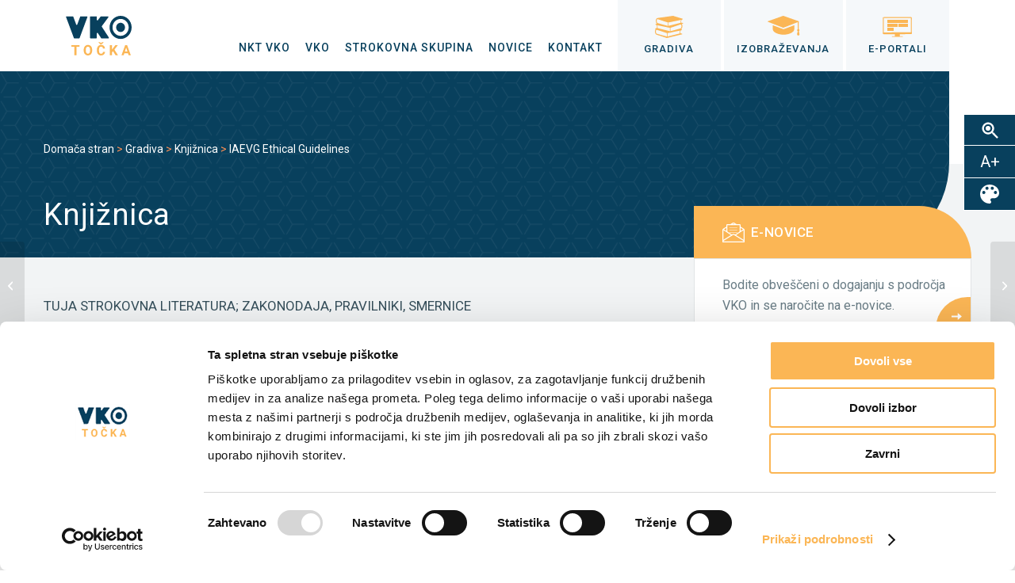

--- FILE ---
content_type: text/html; charset=UTF-8
request_url: https://www.vkotocka.si/knjiznica/eticni-standardi-iaevg-international-association-for-educational-and-vocational-guidance/
body_size: 18379
content:
<!DOCTYPE html>
<html lang="sl-SI" class="html_stretched responsive av-preloader-disabled  html_header_top html_logo_left html_main_nav_header html_menu_right html_slim html_header_sticky html_header_shrinking html_mobile_menu_tablet html_header_searchicon_disabled html_content_align_center html_header_unstick_top_disabled html_header_stretch_disabled html_minimal_header html_av-overlay-side html_av-overlay-side-classic html_av-submenu-clone html_entry_id_778 av-cookies-no-cookie-consent av-no-preview av-default-lightbox html_text_menu_active av-mobile-menu-switch-default">
<head>
<!-- Google Tag Manager -->
<script>(function(w,d,s,l,i){w[l]=w[l]||[];w[l].push({'gtm.start':
new Date().getTime(),event:'gtm.js'});var f=d.getElementsByTagName(s)[0],
j=d.createElement(s),dl=l!='dataLayer'?'&l='+l:'';j.async=true;j.src=
'https://www.googletagmanager.com/gtm.js?id='+i+dl;f.parentNode.insertBefore(j,f);
})(window,document,'script','dataLayer','GTM-5S3CFQL');</script>
<!-- End Google Tag Manager -->
<meta charset="UTF-8" />
<!-- mobile setting -->
<meta name="viewport" content="width=device-width, initial-scale=1">
<!-- Scripts/CSS and wp_head hook -->
<meta name='robots' content='index, follow, max-image-preview:large, max-snippet:-1, max-video-preview:-1' />
<style>img:is([sizes="auto" i], [sizes^="auto," i]) { contain-intrinsic-size: 3000px 1500px }</style>
<!-- This site is optimized with the Yoast SEO plugin v25.9 - https://yoast.com/wordpress/plugins/seo/ -->
<title>IAEVG Ethical Guidelines - VKO-točka</title>
<link rel="canonical" href="https://www.vkotocka.si/knjiznica/eticni-standardi-iaevg-international-association-for-educational-and-vocational-guidance/" />
<meta property="og:locale" content="sl_SI" />
<meta property="og:type" content="article" />
<meta property="og:title" content="IAEVG Ethical Guidelines - VKO-točka" />
<meta property="og:description" content="Etični standardi mednarodnega združenja za izobraževalno in poklicno orientacijo (angleški jezik)." />
<meta property="og:url" content="https://www.vkotocka.si/knjiznica/eticni-standardi-iaevg-international-association-for-educational-and-vocational-guidance/" />
<meta property="og:site_name" content="VKO-točka" />
<meta property="article:modified_time" content="2021-10-08T09:24:17+00:00" />
<meta name="twitter:card" content="summary_large_image" />
<script type="application/ld+json" class="yoast-schema-graph">{"@context":"https://schema.org","@graph":[{"@type":"WebPage","@id":"https://www.vkotocka.si/knjiznica/eticni-standardi-iaevg-international-association-for-educational-and-vocational-guidance/","url":"https://www.vkotocka.si/knjiznica/eticni-standardi-iaevg-international-association-for-educational-and-vocational-guidance/","name":"IAEVG Ethical Guidelines - VKO-točka","isPartOf":{"@id":"https://www.vkotocka.si/#website"},"datePublished":"2018-03-07T12:00:18+00:00","dateModified":"2021-10-08T09:24:17+00:00","breadcrumb":{"@id":"https://www.vkotocka.si/knjiznica/eticni-standardi-iaevg-international-association-for-educational-and-vocational-guidance/#breadcrumb"},"inLanguage":"sl-SI","potentialAction":[{"@type":"ReadAction","target":["https://www.vkotocka.si/knjiznica/eticni-standardi-iaevg-international-association-for-educational-and-vocational-guidance/"]}]},{"@type":"BreadcrumbList","@id":"https://www.vkotocka.si/knjiznica/eticni-standardi-iaevg-international-association-for-educational-and-vocational-guidance/#breadcrumb","itemListElement":[{"@type":"ListItem","position":1,"name":"Domača stran","item":"https://www.vkotocka.si/"},{"@type":"ListItem","position":2,"name":"Gradiva","item":"https://www.vkotocka.si/gradiva/"},{"@type":"ListItem","position":3,"name":"Knjižnica","item":"https://www.vkotocka.si/gradiva/knjiznica/"},{"@type":"ListItem","position":4,"name":"IAEVG Ethical Guidelines"}]},{"@type":"WebSite","@id":"https://www.vkotocka.si/#website","url":"https://www.vkotocka.si/","name":"VKO-točka","description":"Nacionalna koordinacijska točka za vseživljenjsko karierno orientacijo","potentialAction":[{"@type":"SearchAction","target":{"@type":"EntryPoint","urlTemplate":"https://www.vkotocka.si/?s={search_term_string}"},"query-input":{"@type":"PropertyValueSpecification","valueRequired":true,"valueName":"search_term_string"}}],"inLanguage":"sl-SI"}]}</script>
<!-- / Yoast SEO plugin. -->
<link rel='dns-prefetch' href='//fonts.googleapis.com' />
<link rel="alternate" type="application/rss+xml" title="VKO-točka &raquo; Vir" href="https://www.vkotocka.si/feed/" />
<link rel="alternate" type="application/rss+xml" title="VKO-točka &raquo; Vir komentarjev" href="https://www.vkotocka.si/comments/feed/" />
<!-- <link rel='stylesheet' id='avia-grid-css' href='https://www.vkotocka.si/wp-content/themes/enfold/css/grid.css' type='text/css' media='all' /> -->
<!-- <link rel='stylesheet' id='avia-base-css' href='https://www.vkotocka.si/wp-content/themes/enfold/css/base.css' type='text/css' media='all' /> -->
<!-- <link rel='stylesheet' id='avia-layout-css' href='https://www.vkotocka.si/wp-content/themes/enfold/css/layout.css' type='text/css' media='all' /> -->
<!-- <link rel='stylesheet' id='avia-module-audioplayer-css' href='https://www.vkotocka.si/wp-content/themes/enfold/config-templatebuilder/avia-shortcodes/audio-player/audio-player.css' type='text/css' media='all' /> -->
<!-- <link rel='stylesheet' id='avia-module-blog-css' href='https://www.vkotocka.si/wp-content/themes/enfold/config-templatebuilder/avia-shortcodes/blog/blog.css' type='text/css' media='all' /> -->
<!-- <link rel='stylesheet' id='avia-module-postslider-css' href='https://www.vkotocka.si/wp-content/themes/enfold/config-templatebuilder/avia-shortcodes/postslider/postslider.css' type='text/css' media='all' /> -->
<!-- <link rel='stylesheet' id='avia-module-button-css' href='https://www.vkotocka.si/wp-content/themes/enfold/config-templatebuilder/avia-shortcodes/buttons/buttons.css' type='text/css' media='all' /> -->
<!-- <link rel='stylesheet' id='avia-module-buttonrow-css' href='https://www.vkotocka.si/wp-content/themes/enfold/config-templatebuilder/avia-shortcodes/buttonrow/buttonrow.css' type='text/css' media='all' /> -->
<!-- <link rel='stylesheet' id='avia-module-button-fullwidth-css' href='https://www.vkotocka.si/wp-content/themes/enfold/config-templatebuilder/avia-shortcodes/buttons_fullwidth/buttons_fullwidth.css' type='text/css' media='all' /> -->
<!-- <link rel='stylesheet' id='avia-module-catalogue-css' href='https://www.vkotocka.si/wp-content/themes/enfold/config-templatebuilder/avia-shortcodes/catalogue/catalogue.css' type='text/css' media='all' /> -->
<!-- <link rel='stylesheet' id='avia-module-comments-css' href='https://www.vkotocka.si/wp-content/themes/enfold/config-templatebuilder/avia-shortcodes/comments/comments.css' type='text/css' media='all' /> -->
<!-- <link rel='stylesheet' id='avia-module-contact-css' href='https://www.vkotocka.si/wp-content/themes/enfold/config-templatebuilder/avia-shortcodes/contact/contact.css' type='text/css' media='all' /> -->
<!-- <link rel='stylesheet' id='avia-module-slideshow-css' href='https://www.vkotocka.si/wp-content/themes/enfold/config-templatebuilder/avia-shortcodes/slideshow/slideshow.css' type='text/css' media='all' /> -->
<!-- <link rel='stylesheet' id='avia-module-slideshow-contentpartner-css' href='https://www.vkotocka.si/wp-content/themes/enfold/config-templatebuilder/avia-shortcodes/contentslider/contentslider.css' type='text/css' media='all' /> -->
<!-- <link rel='stylesheet' id='avia-module-countdown-css' href='https://www.vkotocka.si/wp-content/themes/enfold/config-templatebuilder/avia-shortcodes/countdown/countdown.css' type='text/css' media='all' /> -->
<!-- <link rel='stylesheet' id='avia-module-dynamic-field-css' href='https://www.vkotocka.si/wp-content/themes/enfold/config-templatebuilder/avia-shortcodes/dynamic_field/dynamic_field.css' type='text/css' media='all' /> -->
<!-- <link rel='stylesheet' id='avia-module-gallery-css' href='https://www.vkotocka.si/wp-content/themes/enfold/config-templatebuilder/avia-shortcodes/gallery/gallery.css' type='text/css' media='all' /> -->
<!-- <link rel='stylesheet' id='avia-module-gallery-hor-css' href='https://www.vkotocka.si/wp-content/themes/enfold/config-templatebuilder/avia-shortcodes/gallery_horizontal/gallery_horizontal.css' type='text/css' media='all' /> -->
<!-- <link rel='stylesheet' id='avia-module-maps-css' href='https://www.vkotocka.si/wp-content/themes/enfold/config-templatebuilder/avia-shortcodes/google_maps/google_maps.css' type='text/css' media='all' /> -->
<!-- <link rel='stylesheet' id='avia-module-gridrow-css' href='https://www.vkotocka.si/wp-content/themes/enfold/config-templatebuilder/avia-shortcodes/grid_row/grid_row.css' type='text/css' media='all' /> -->
<!-- <link rel='stylesheet' id='avia-module-heading-css' href='https://www.vkotocka.si/wp-content/themes/enfold/config-templatebuilder/avia-shortcodes/heading/heading.css' type='text/css' media='all' /> -->
<!-- <link rel='stylesheet' id='avia-module-rotator-css' href='https://www.vkotocka.si/wp-content/themes/enfold/config-templatebuilder/avia-shortcodes/headline_rotator/headline_rotator.css' type='text/css' media='all' /> -->
<!-- <link rel='stylesheet' id='avia-module-hr-css' href='https://www.vkotocka.si/wp-content/themes/enfold/config-templatebuilder/avia-shortcodes/hr/hr.css' type='text/css' media='all' /> -->
<!-- <link rel='stylesheet' id='avia-module-icon-css' href='https://www.vkotocka.si/wp-content/themes/enfold/config-templatebuilder/avia-shortcodes/icon/icon.css' type='text/css' media='all' /> -->
<!-- <link rel='stylesheet' id='avia-module-icon-circles-css' href='https://www.vkotocka.si/wp-content/themes/enfold/config-templatebuilder/avia-shortcodes/icon_circles/icon_circles.css' type='text/css' media='all' /> -->
<!-- <link rel='stylesheet' id='avia-module-iconbox-css' href='https://www.vkotocka.si/wp-content/themes/enfold/config-templatebuilder/avia-shortcodes/iconbox/iconbox.css' type='text/css' media='all' /> -->
<!-- <link rel='stylesheet' id='avia-module-icongrid-css' href='https://www.vkotocka.si/wp-content/themes/enfold/config-templatebuilder/avia-shortcodes/icongrid/icongrid.css' type='text/css' media='all' /> -->
<!-- <link rel='stylesheet' id='avia-module-iconlist-css' href='https://www.vkotocka.si/wp-content/themes/enfold/config-templatebuilder/avia-shortcodes/iconlist/iconlist.css' type='text/css' media='all' /> -->
<!-- <link rel='stylesheet' id='avia-module-image-css' href='https://www.vkotocka.si/wp-content/themes/enfold/config-templatebuilder/avia-shortcodes/image/image.css' type='text/css' media='all' /> -->
<!-- <link rel='stylesheet' id='avia-module-image-diff-css' href='https://www.vkotocka.si/wp-content/themes/enfold/config-templatebuilder/avia-shortcodes/image_diff/image_diff.css' type='text/css' media='all' /> -->
<!-- <link rel='stylesheet' id='avia-module-hotspot-css' href='https://www.vkotocka.si/wp-content/themes/enfold/config-templatebuilder/avia-shortcodes/image_hotspots/image_hotspots.css' type='text/css' media='all' /> -->
<!-- <link rel='stylesheet' id='avia-module-sc-lottie-animation-css' href='https://www.vkotocka.si/wp-content/themes/enfold/config-templatebuilder/avia-shortcodes/lottie_animation/lottie_animation.css' type='text/css' media='all' /> -->
<!-- <link rel='stylesheet' id='avia-module-magazine-css' href='https://www.vkotocka.si/wp-content/themes/enfold/config-templatebuilder/avia-shortcodes/magazine/magazine.css' type='text/css' media='all' /> -->
<!-- <link rel='stylesheet' id='avia-module-masonry-css' href='https://www.vkotocka.si/wp-content/themes/enfold/config-templatebuilder/avia-shortcodes/masonry_entries/masonry_entries.css' type='text/css' media='all' /> -->
<!-- <link rel='stylesheet' id='avia-siteloader-css' href='https://www.vkotocka.si/wp-content/themes/enfold/css/avia-snippet-site-preloader.css' type='text/css' media='all' /> -->
<!-- <link rel='stylesheet' id='avia-module-menu-css' href='https://www.vkotocka.si/wp-content/themes/enfold/config-templatebuilder/avia-shortcodes/menu/menu.css' type='text/css' media='all' /> -->
<!-- <link rel='stylesheet' id='avia-module-notification-css' href='https://www.vkotocka.si/wp-content/themes/enfold/config-templatebuilder/avia-shortcodes/notification/notification.css' type='text/css' media='all' /> -->
<!-- <link rel='stylesheet' id='avia-module-numbers-css' href='https://www.vkotocka.si/wp-content/themes/enfold/config-templatebuilder/avia-shortcodes/numbers/numbers.css' type='text/css' media='all' /> -->
<!-- <link rel='stylesheet' id='avia-module-portfolio-css' href='https://www.vkotocka.si/wp-content/themes/enfold/config-templatebuilder/avia-shortcodes/portfolio/portfolio.css' type='text/css' media='all' /> -->
<!-- <link rel='stylesheet' id='avia-module-post-metadata-css' href='https://www.vkotocka.si/wp-content/themes/enfold/config-templatebuilder/avia-shortcodes/post_metadata/post_metadata.css' type='text/css' media='all' /> -->
<!-- <link rel='stylesheet' id='avia-module-progress-bar-css' href='https://www.vkotocka.si/wp-content/themes/enfold/config-templatebuilder/avia-shortcodes/progressbar/progressbar.css' type='text/css' media='all' /> -->
<!-- <link rel='stylesheet' id='avia-module-promobox-css' href='https://www.vkotocka.si/wp-content/themes/enfold/config-templatebuilder/avia-shortcodes/promobox/promobox.css' type='text/css' media='all' /> -->
<!-- <link rel='stylesheet' id='avia-sc-search-css' href='https://www.vkotocka.si/wp-content/themes/enfold/config-templatebuilder/avia-shortcodes/search/search.css' type='text/css' media='all' /> -->
<!-- <link rel='stylesheet' id='avia-module-slideshow-accordion-css' href='https://www.vkotocka.si/wp-content/themes/enfold/config-templatebuilder/avia-shortcodes/slideshow_accordion/slideshow_accordion.css' type='text/css' media='all' /> -->
<!-- <link rel='stylesheet' id='avia-module-slideshow-feature-image-css' href='https://www.vkotocka.si/wp-content/themes/enfold/config-templatebuilder/avia-shortcodes/slideshow_feature_image/slideshow_feature_image.css' type='text/css' media='all' /> -->
<!-- <link rel='stylesheet' id='avia-module-slideshow-fullsize-css' href='https://www.vkotocka.si/wp-content/themes/enfold/config-templatebuilder/avia-shortcodes/slideshow_fullsize/slideshow_fullsize.css' type='text/css' media='all' /> -->
<!-- <link rel='stylesheet' id='avia-module-slideshow-fullscreen-css' href='https://www.vkotocka.si/wp-content/themes/enfold/config-templatebuilder/avia-shortcodes/slideshow_fullscreen/slideshow_fullscreen.css' type='text/css' media='all' /> -->
<!-- <link rel='stylesheet' id='avia-module-social-css' href='https://www.vkotocka.si/wp-content/themes/enfold/config-templatebuilder/avia-shortcodes/social_share/social_share.css' type='text/css' media='all' /> -->
<!-- <link rel='stylesheet' id='avia-module-tabsection-css' href='https://www.vkotocka.si/wp-content/themes/enfold/config-templatebuilder/avia-shortcodes/tab_section/tab_section.css' type='text/css' media='all' /> -->
<!-- <link rel='stylesheet' id='avia-module-table-css' href='https://www.vkotocka.si/wp-content/themes/enfold/config-templatebuilder/avia-shortcodes/table/table.css' type='text/css' media='all' /> -->
<!-- <link rel='stylesheet' id='avia-module-tabs-css' href='https://www.vkotocka.si/wp-content/themes/enfold/config-templatebuilder/avia-shortcodes/tabs/tabs.css' type='text/css' media='all' /> -->
<!-- <link rel='stylesheet' id='avia-module-team-css' href='https://www.vkotocka.si/wp-content/themes/enfold/config-templatebuilder/avia-shortcodes/team/team.css' type='text/css' media='all' /> -->
<!-- <link rel='stylesheet' id='avia-module-testimonials-css' href='https://www.vkotocka.si/wp-content/themes/enfold/config-templatebuilder/avia-shortcodes/testimonials/testimonials.css' type='text/css' media='all' /> -->
<!-- <link rel='stylesheet' id='avia-module-timeline-css' href='https://www.vkotocka.si/wp-content/themes/enfold/config-templatebuilder/avia-shortcodes/timeline/timeline.css' type='text/css' media='all' /> -->
<!-- <link rel='stylesheet' id='avia-module-toggles-css' href='https://www.vkotocka.si/wp-content/themes/enfold/config-templatebuilder/avia-shortcodes/toggles/toggles.css' type='text/css' media='all' /> -->
<!-- <link rel='stylesheet' id='avia-module-video-css' href='https://www.vkotocka.si/wp-content/themes/enfold/config-templatebuilder/avia-shortcodes/video/video.css' type='text/css' media='all' /> -->
<!-- <link rel='stylesheet' id='wp-block-library-css' href='https://www.vkotocka.si/wp-includes/css/dist/block-library/style.min.css' type='text/css' media='all' /> -->
<!-- <link rel='stylesheet' id='enfold-custom-block-css-css' href='https://www.vkotocka.si/wp-content/themes/enfold/wp-blocks/src/textblock/style.css' type='text/css' media='all' /> -->
<link rel="stylesheet" type="text/css" href="//www.vkotocka.si/wp-content/cache/wpfc-minified/etylfjt4/4dzfd.css" media="all"/>
<style id='global-styles-inline-css' type='text/css'>
:root{--wp--preset--aspect-ratio--square: 1;--wp--preset--aspect-ratio--4-3: 4/3;--wp--preset--aspect-ratio--3-4: 3/4;--wp--preset--aspect-ratio--3-2: 3/2;--wp--preset--aspect-ratio--2-3: 2/3;--wp--preset--aspect-ratio--16-9: 16/9;--wp--preset--aspect-ratio--9-16: 9/16;--wp--preset--color--black: #000000;--wp--preset--color--cyan-bluish-gray: #abb8c3;--wp--preset--color--white: #ffffff;--wp--preset--color--pale-pink: #f78da7;--wp--preset--color--vivid-red: #cf2e2e;--wp--preset--color--luminous-vivid-orange: #ff6900;--wp--preset--color--luminous-vivid-amber: #fcb900;--wp--preset--color--light-green-cyan: #7bdcb5;--wp--preset--color--vivid-green-cyan: #00d084;--wp--preset--color--pale-cyan-blue: #8ed1fc;--wp--preset--color--vivid-cyan-blue: #0693e3;--wp--preset--color--vivid-purple: #9b51e0;--wp--preset--color--metallic-red: #b02b2c;--wp--preset--color--maximum-yellow-red: #edae44;--wp--preset--color--yellow-sun: #eeee22;--wp--preset--color--palm-leaf: #83a846;--wp--preset--color--aero: #7bb0e7;--wp--preset--color--old-lavender: #745f7e;--wp--preset--color--steel-teal: #5f8789;--wp--preset--color--raspberry-pink: #d65799;--wp--preset--color--medium-turquoise: #4ecac2;--wp--preset--gradient--vivid-cyan-blue-to-vivid-purple: linear-gradient(135deg,rgba(6,147,227,1) 0%,rgb(155,81,224) 100%);--wp--preset--gradient--light-green-cyan-to-vivid-green-cyan: linear-gradient(135deg,rgb(122,220,180) 0%,rgb(0,208,130) 100%);--wp--preset--gradient--luminous-vivid-amber-to-luminous-vivid-orange: linear-gradient(135deg,rgba(252,185,0,1) 0%,rgba(255,105,0,1) 100%);--wp--preset--gradient--luminous-vivid-orange-to-vivid-red: linear-gradient(135deg,rgba(255,105,0,1) 0%,rgb(207,46,46) 100%);--wp--preset--gradient--very-light-gray-to-cyan-bluish-gray: linear-gradient(135deg,rgb(238,238,238) 0%,rgb(169,184,195) 100%);--wp--preset--gradient--cool-to-warm-spectrum: linear-gradient(135deg,rgb(74,234,220) 0%,rgb(151,120,209) 20%,rgb(207,42,186) 40%,rgb(238,44,130) 60%,rgb(251,105,98) 80%,rgb(254,248,76) 100%);--wp--preset--gradient--blush-light-purple: linear-gradient(135deg,rgb(255,206,236) 0%,rgb(152,150,240) 100%);--wp--preset--gradient--blush-bordeaux: linear-gradient(135deg,rgb(254,205,165) 0%,rgb(254,45,45) 50%,rgb(107,0,62) 100%);--wp--preset--gradient--luminous-dusk: linear-gradient(135deg,rgb(255,203,112) 0%,rgb(199,81,192) 50%,rgb(65,88,208) 100%);--wp--preset--gradient--pale-ocean: linear-gradient(135deg,rgb(255,245,203) 0%,rgb(182,227,212) 50%,rgb(51,167,181) 100%);--wp--preset--gradient--electric-grass: linear-gradient(135deg,rgb(202,248,128) 0%,rgb(113,206,126) 100%);--wp--preset--gradient--midnight: linear-gradient(135deg,rgb(2,3,129) 0%,rgb(40,116,252) 100%);--wp--preset--font-size--small: 1rem;--wp--preset--font-size--medium: 1.125rem;--wp--preset--font-size--large: 1.75rem;--wp--preset--font-size--x-large: clamp(1.75rem, 3vw, 2.25rem);--wp--preset--spacing--20: 0.44rem;--wp--preset--spacing--30: 0.67rem;--wp--preset--spacing--40: 1rem;--wp--preset--spacing--50: 1.5rem;--wp--preset--spacing--60: 2.25rem;--wp--preset--spacing--70: 3.38rem;--wp--preset--spacing--80: 5.06rem;--wp--preset--shadow--natural: 6px 6px 9px rgba(0, 0, 0, 0.2);--wp--preset--shadow--deep: 12px 12px 50px rgba(0, 0, 0, 0.4);--wp--preset--shadow--sharp: 6px 6px 0px rgba(0, 0, 0, 0.2);--wp--preset--shadow--outlined: 6px 6px 0px -3px rgba(255, 255, 255, 1), 6px 6px rgba(0, 0, 0, 1);--wp--preset--shadow--crisp: 6px 6px 0px rgba(0, 0, 0, 1);}:root { --wp--style--global--content-size: 800px;--wp--style--global--wide-size: 1130px; }:where(body) { margin: 0; }.wp-site-blocks > .alignleft { float: left; margin-right: 2em; }.wp-site-blocks > .alignright { float: right; margin-left: 2em; }.wp-site-blocks > .aligncenter { justify-content: center; margin-left: auto; margin-right: auto; }:where(.is-layout-flex){gap: 0.5em;}:where(.is-layout-grid){gap: 0.5em;}.is-layout-flow > .alignleft{float: left;margin-inline-start: 0;margin-inline-end: 2em;}.is-layout-flow > .alignright{float: right;margin-inline-start: 2em;margin-inline-end: 0;}.is-layout-flow > .aligncenter{margin-left: auto !important;margin-right: auto !important;}.is-layout-constrained > .alignleft{float: left;margin-inline-start: 0;margin-inline-end: 2em;}.is-layout-constrained > .alignright{float: right;margin-inline-start: 2em;margin-inline-end: 0;}.is-layout-constrained > .aligncenter{margin-left: auto !important;margin-right: auto !important;}.is-layout-constrained > :where(:not(.alignleft):not(.alignright):not(.alignfull)){max-width: var(--wp--style--global--content-size);margin-left: auto !important;margin-right: auto !important;}.is-layout-constrained > .alignwide{max-width: var(--wp--style--global--wide-size);}body .is-layout-flex{display: flex;}.is-layout-flex{flex-wrap: wrap;align-items: center;}.is-layout-flex > :is(*, div){margin: 0;}body .is-layout-grid{display: grid;}.is-layout-grid > :is(*, div){margin: 0;}body{padding-top: 0px;padding-right: 0px;padding-bottom: 0px;padding-left: 0px;}a:where(:not(.wp-element-button)){text-decoration: underline;}:root :where(.wp-element-button, .wp-block-button__link){background-color: #32373c;border-width: 0;color: #fff;font-family: inherit;font-size: inherit;line-height: inherit;padding: calc(0.667em + 2px) calc(1.333em + 2px);text-decoration: none;}.has-black-color{color: var(--wp--preset--color--black) !important;}.has-cyan-bluish-gray-color{color: var(--wp--preset--color--cyan-bluish-gray) !important;}.has-white-color{color: var(--wp--preset--color--white) !important;}.has-pale-pink-color{color: var(--wp--preset--color--pale-pink) !important;}.has-vivid-red-color{color: var(--wp--preset--color--vivid-red) !important;}.has-luminous-vivid-orange-color{color: var(--wp--preset--color--luminous-vivid-orange) !important;}.has-luminous-vivid-amber-color{color: var(--wp--preset--color--luminous-vivid-amber) !important;}.has-light-green-cyan-color{color: var(--wp--preset--color--light-green-cyan) !important;}.has-vivid-green-cyan-color{color: var(--wp--preset--color--vivid-green-cyan) !important;}.has-pale-cyan-blue-color{color: var(--wp--preset--color--pale-cyan-blue) !important;}.has-vivid-cyan-blue-color{color: var(--wp--preset--color--vivid-cyan-blue) !important;}.has-vivid-purple-color{color: var(--wp--preset--color--vivid-purple) !important;}.has-metallic-red-color{color: var(--wp--preset--color--metallic-red) !important;}.has-maximum-yellow-red-color{color: var(--wp--preset--color--maximum-yellow-red) !important;}.has-yellow-sun-color{color: var(--wp--preset--color--yellow-sun) !important;}.has-palm-leaf-color{color: var(--wp--preset--color--palm-leaf) !important;}.has-aero-color{color: var(--wp--preset--color--aero) !important;}.has-old-lavender-color{color: var(--wp--preset--color--old-lavender) !important;}.has-steel-teal-color{color: var(--wp--preset--color--steel-teal) !important;}.has-raspberry-pink-color{color: var(--wp--preset--color--raspberry-pink) !important;}.has-medium-turquoise-color{color: var(--wp--preset--color--medium-turquoise) !important;}.has-black-background-color{background-color: var(--wp--preset--color--black) !important;}.has-cyan-bluish-gray-background-color{background-color: var(--wp--preset--color--cyan-bluish-gray) !important;}.has-white-background-color{background-color: var(--wp--preset--color--white) !important;}.has-pale-pink-background-color{background-color: var(--wp--preset--color--pale-pink) !important;}.has-vivid-red-background-color{background-color: var(--wp--preset--color--vivid-red) !important;}.has-luminous-vivid-orange-background-color{background-color: var(--wp--preset--color--luminous-vivid-orange) !important;}.has-luminous-vivid-amber-background-color{background-color: var(--wp--preset--color--luminous-vivid-amber) !important;}.has-light-green-cyan-background-color{background-color: var(--wp--preset--color--light-green-cyan) !important;}.has-vivid-green-cyan-background-color{background-color: var(--wp--preset--color--vivid-green-cyan) !important;}.has-pale-cyan-blue-background-color{background-color: var(--wp--preset--color--pale-cyan-blue) !important;}.has-vivid-cyan-blue-background-color{background-color: var(--wp--preset--color--vivid-cyan-blue) !important;}.has-vivid-purple-background-color{background-color: var(--wp--preset--color--vivid-purple) !important;}.has-metallic-red-background-color{background-color: var(--wp--preset--color--metallic-red) !important;}.has-maximum-yellow-red-background-color{background-color: var(--wp--preset--color--maximum-yellow-red) !important;}.has-yellow-sun-background-color{background-color: var(--wp--preset--color--yellow-sun) !important;}.has-palm-leaf-background-color{background-color: var(--wp--preset--color--palm-leaf) !important;}.has-aero-background-color{background-color: var(--wp--preset--color--aero) !important;}.has-old-lavender-background-color{background-color: var(--wp--preset--color--old-lavender) !important;}.has-steel-teal-background-color{background-color: var(--wp--preset--color--steel-teal) !important;}.has-raspberry-pink-background-color{background-color: var(--wp--preset--color--raspberry-pink) !important;}.has-medium-turquoise-background-color{background-color: var(--wp--preset--color--medium-turquoise) !important;}.has-black-border-color{border-color: var(--wp--preset--color--black) !important;}.has-cyan-bluish-gray-border-color{border-color: var(--wp--preset--color--cyan-bluish-gray) !important;}.has-white-border-color{border-color: var(--wp--preset--color--white) !important;}.has-pale-pink-border-color{border-color: var(--wp--preset--color--pale-pink) !important;}.has-vivid-red-border-color{border-color: var(--wp--preset--color--vivid-red) !important;}.has-luminous-vivid-orange-border-color{border-color: var(--wp--preset--color--luminous-vivid-orange) !important;}.has-luminous-vivid-amber-border-color{border-color: var(--wp--preset--color--luminous-vivid-amber) !important;}.has-light-green-cyan-border-color{border-color: var(--wp--preset--color--light-green-cyan) !important;}.has-vivid-green-cyan-border-color{border-color: var(--wp--preset--color--vivid-green-cyan) !important;}.has-pale-cyan-blue-border-color{border-color: var(--wp--preset--color--pale-cyan-blue) !important;}.has-vivid-cyan-blue-border-color{border-color: var(--wp--preset--color--vivid-cyan-blue) !important;}.has-vivid-purple-border-color{border-color: var(--wp--preset--color--vivid-purple) !important;}.has-metallic-red-border-color{border-color: var(--wp--preset--color--metallic-red) !important;}.has-maximum-yellow-red-border-color{border-color: var(--wp--preset--color--maximum-yellow-red) !important;}.has-yellow-sun-border-color{border-color: var(--wp--preset--color--yellow-sun) !important;}.has-palm-leaf-border-color{border-color: var(--wp--preset--color--palm-leaf) !important;}.has-aero-border-color{border-color: var(--wp--preset--color--aero) !important;}.has-old-lavender-border-color{border-color: var(--wp--preset--color--old-lavender) !important;}.has-steel-teal-border-color{border-color: var(--wp--preset--color--steel-teal) !important;}.has-raspberry-pink-border-color{border-color: var(--wp--preset--color--raspberry-pink) !important;}.has-medium-turquoise-border-color{border-color: var(--wp--preset--color--medium-turquoise) !important;}.has-vivid-cyan-blue-to-vivid-purple-gradient-background{background: var(--wp--preset--gradient--vivid-cyan-blue-to-vivid-purple) !important;}.has-light-green-cyan-to-vivid-green-cyan-gradient-background{background: var(--wp--preset--gradient--light-green-cyan-to-vivid-green-cyan) !important;}.has-luminous-vivid-amber-to-luminous-vivid-orange-gradient-background{background: var(--wp--preset--gradient--luminous-vivid-amber-to-luminous-vivid-orange) !important;}.has-luminous-vivid-orange-to-vivid-red-gradient-background{background: var(--wp--preset--gradient--luminous-vivid-orange-to-vivid-red) !important;}.has-very-light-gray-to-cyan-bluish-gray-gradient-background{background: var(--wp--preset--gradient--very-light-gray-to-cyan-bluish-gray) !important;}.has-cool-to-warm-spectrum-gradient-background{background: var(--wp--preset--gradient--cool-to-warm-spectrum) !important;}.has-blush-light-purple-gradient-background{background: var(--wp--preset--gradient--blush-light-purple) !important;}.has-blush-bordeaux-gradient-background{background: var(--wp--preset--gradient--blush-bordeaux) !important;}.has-luminous-dusk-gradient-background{background: var(--wp--preset--gradient--luminous-dusk) !important;}.has-pale-ocean-gradient-background{background: var(--wp--preset--gradient--pale-ocean) !important;}.has-electric-grass-gradient-background{background: var(--wp--preset--gradient--electric-grass) !important;}.has-midnight-gradient-background{background: var(--wp--preset--gradient--midnight) !important;}.has-small-font-size{font-size: var(--wp--preset--font-size--small) !important;}.has-medium-font-size{font-size: var(--wp--preset--font-size--medium) !important;}.has-large-font-size{font-size: var(--wp--preset--font-size--large) !important;}.has-x-large-font-size{font-size: var(--wp--preset--font-size--x-large) !important;}
:where(.wp-block-post-template.is-layout-flex){gap: 1.25em;}:where(.wp-block-post-template.is-layout-grid){gap: 1.25em;}
:where(.wp-block-columns.is-layout-flex){gap: 2em;}:where(.wp-block-columns.is-layout-grid){gap: 2em;}
:root :where(.wp-block-pullquote){font-size: 1.5em;line-height: 1.6;}
</style>
<!-- <link rel='stylesheet' id='owaccesibilityplugin_css-css' href='https://www.vkotocka.si/wp-content/plugins/ow_accessability/css/style.css' type='text/css' media='all' /> -->
<!-- <link rel='stylesheet' id='dev-css-css' href='https://www.vkotocka.si/wp-content/themes/enfold-child/css/style.css' type='text/css' media='all' /> -->
<link rel="stylesheet" type="text/css" href="//www.vkotocka.si/wp-content/cache/wpfc-minified/qgp21u4h/4dzfd.css" media="all"/>
<link rel='stylesheet' id='google-fonts-css' href='https://fonts.googleapis.com/css2?family=Roboto%3Awght%40400%3B500%3B700&#038;display=swap&#038;ver=6.8.3' type='text/css' media='all' />
<!-- <link rel='stylesheet' id='avia-scs-css' href='https://www.vkotocka.si/wp-content/themes/enfold/css/shortcodes.css' type='text/css' media='all' /> -->
<!-- <link rel='stylesheet' id='avia-fold-unfold-css' href='https://www.vkotocka.si/wp-content/themes/enfold/css/avia-snippet-fold-unfold.css' type='text/css' media='all' /> -->
<link rel="stylesheet" type="text/css" href="//www.vkotocka.si/wp-content/cache/wpfc-minified/q5kyuw6e/4dzfd.css" media="all"/>
<!-- <link rel='stylesheet' id='avia-popup-css-css' href='https://www.vkotocka.si/wp-content/themes/enfold/js/aviapopup/magnific-popup.min.css' type='text/css' media='screen' /> -->
<!-- <link rel='stylesheet' id='avia-lightbox-css' href='https://www.vkotocka.si/wp-content/themes/enfold/css/avia-snippet-lightbox.css' type='text/css' media='screen' /> -->
<link rel="stylesheet" type="text/css" href="//www.vkotocka.si/wp-content/cache/wpfc-minified/6mqwdvxw/4dzfd.css" media="screen"/>
<!-- <link rel='stylesheet' id='avia-dynamic-css' href='https://www.vkotocka.si/wp-content/uploads/dynamic_avia/enfold_child.css' type='text/css' media='all' /> -->
<!-- <link rel='stylesheet' id='avia-style-css' href='https://www.vkotocka.si/wp-content/themes/enfold-child/style.css' type='text/css' media='all' /> -->
<link rel="stylesheet" type="text/css" href="//www.vkotocka.si/wp-content/cache/wpfc-minified/qaelopf9/4e3ga.css" media="all"/>
<!-- <link rel='stylesheet' id='avia-gravity-css' href='https://www.vkotocka.si/wp-content/themes/enfold/config-gravityforms/gravity-mod.css' type='text/css' media='screen' /> -->
<link rel="stylesheet" type="text/css" href="//www.vkotocka.si/wp-content/cache/wpfc-minified/7aj4gmli/4dzfd.css" media="screen"/>
<script type="text/javascript" src="https://www.vkotocka.si/wp-includes/js/jquery/jquery.min.js" id="jquery-core-js"></script>
<script type="text/javascript" src="https://www.vkotocka.si/wp-includes/js/jquery/jquery-migrate.min.js" id="jquery-migrate-js"></script>
<script type="text/javascript" id="owaccessibilityplugin_script-js-extra">
/* <![CDATA[ */
var vars_accessibility = {"barvna_tema":{"vko_crna_zelena":{"naziv":"\u010crno ozadje, zelen tekst.","bg":"#000000","font":"#00ff00","css":"\r\n\r\n\t<style id='btheme'>\r\n\thtml body div, html body aside, html body section, html body header{\r\n\t\tbackground-color:#000000!important;\r\n    }\r\n    html body #hero, footer .main-footer {\r\n        background-image: none !important;\r\n    }\r\n\thtml body #map,html body #map div, html body a{\r\n\t\tbackground-color:transparent !important;\r\n\t}\r\n\thtml body#top input, html body#top textarea,html body#top select, html body#top select option{\r\n\t\tbackground-color:#000000!important;\r\n\t\tborder:1px solid #00ff00!important;\r\n\t\tcolor:#00ff00!important;\r\n    }\r\n    #header .container .main_menu .avia-menu .menu-item .sub-menu, #top .page_small_header:before, #top .ah_sidebar_page .av_three_fourth .tabcontainer .tab_titles:before{\r\n        background-color:#000000!important;\r\n    }\r\n    #top .ah_sidebar_page .av_three_fourth blockquote {\r\n        background-color:#000000!important;\r\n        border-color:#00ff00!important;\r\n    }\r\n    #top .ah_pagination .flex_column #pagination a:hover {\r\n        color:#00ff00!important;\r\n    }\r\n    #top .ah_pripomocki_wrap .ah_pripomocki_header .ah_pripomocki_filtri .ah_pripomocki_filter .ah_pripomocki_filter_gumb .ah_pripomocki_filter_stevilo {\r\n        background-color:#000000!important;\r\n    }\r\n    html p,\r\n\thtml a,\r\n\thtml span,\r\n\thtml strong,\r\n\thtml div,\r\n\thtml aside,\r\n\thtml label,\r\n\thtml li,\r\n    html  h1,\r\n\thtml h2,\r\n\thtml h3,\r\n\thtml h4,\r\n\thtml h5,\r\n\thtml h6,\r\n\t#footer h3.widgettitle{\r\n\t\tcolor:#00ff00!important;\r\n\t\tborder-color:#00ff00!important;\r\n\t\ttext-shadow: none!important;\r\n\t}\r\n\t.wpml-ls-first-item::after,  html body#top .avia-section{\r\n\t\tbackground-color:#000000;!important;\r\n\t\tbackground-image:none !important;\r\n\t}\r\n\thtml body#top button{\r\n\t\tborder-color:#00ff00!important;\r\n\t}\r\n\t#header .container .main_menu .avia-menu .menu-item-gradiva, #header .container .main_menu .avia-menu .menu-item-izobrazevanja, #header .container .main_menu .avia-menu .menu-item-e-portali {\r\n\t    background-color:#000000;!important;\r\n\t}\r\n\t#top #searchform input[type='text']{\r\n\t\tborder:2px solid #00ff00!important;\r\n\t\tcolor:#00ff00!important;\r\n\t}"},"vko_bela_crna":{"naziv":"Belo ozadje, \u010drn tekst.","bg":"#ffffff","font":"#0a0a0a","css":"\r\n\r\n\t<style id='btheme'>\r\n\thtml body div, html body aside, html body section, html body header{\r\n\t\tbackground-color:#ffffff!important;\r\n    }\r\n    html body #hero, footer .main-footer {\r\n        background-image: none !important;\r\n    }\r\n\thtml body #map,html body #map div, html body a{\r\n\t\tbackground-color:transparent !important;\r\n\t}\r\n\thtml body#top input, html body#top textarea,html body#top select, html body#top select option{\r\n\t\tbackground-color:#ffffff!important;\r\n\t\tborder:1px solid #0a0a0a!important;\r\n\t\tcolor:#0a0a0a!important;\r\n    }\r\n    #header .container .main_menu .avia-menu .menu-item .sub-menu, #top .page_small_header:before, #top .ah_sidebar_page .av_three_fourth .tabcontainer .tab_titles:before{\r\n        background-color:#ffffff!important;\r\n    }\r\n    #top .ah_sidebar_page .av_three_fourth blockquote {\r\n        background-color:#ffffff!important;\r\n        border-color:#0a0a0a!important;\r\n    }\r\n    #top .ah_pagination .flex_column #pagination a:hover {\r\n        color:#0a0a0a!important;\r\n    }\r\n    #top .ah_pripomocki_wrap .ah_pripomocki_header .ah_pripomocki_filtri .ah_pripomocki_filter .ah_pripomocki_filter_gumb .ah_pripomocki_filter_stevilo {\r\n        background-color:#ffffff!important;\r\n    }\r\n    html p,\r\n\thtml a,\r\n\thtml span,\r\n\thtml strong,\r\n\thtml div,\r\n\thtml aside,\r\n\thtml label,\r\n\thtml li,\r\n    html  h1,\r\n\thtml h2,\r\n\thtml h3,\r\n\thtml h4,\r\n\thtml h5,\r\n\thtml h6,\r\n\t#footer h3.widgettitle{\r\n\t\tcolor:#0a0a0a!important;\r\n\t\tborder-color:#0a0a0a!important;\r\n\t\ttext-shadow: none!important;\r\n\t}\r\n\t.wpml-ls-first-item::after,  html body#top .avia-section{\r\n\t\tbackground-color:#ffffff;!important;\r\n\t\tbackground-image:none !important;\r\n\t}\r\n\thtml body#top button{\r\n\t\tborder-color:#0a0a0a!important;\r\n\t}\r\n\t#header .container .main_menu .avia-menu .menu-item-gradiva, #header .container .main_menu .avia-menu .menu-item-izobrazevanja, #header .container .main_menu .avia-menu .menu-item-e-portali {\r\n\t    background-color:#ffffff;!important;\r\n\t}\r\n\t#top #searchform input[type='text']{\r\n\t\tborder:2px solid #0a0a0a!important;\r\n\t\tcolor:#0a0a0a!important;\r\n\t}"},"vko_rumena_modra":{"naziv":"Modro ozadje, rumen tekst.","bg":"#00008b","font":"#ffe800","css":"\r\n\r\n\t<style id='btheme'>\r\n\thtml body div, html body aside, html body section, html body header{\r\n\t\tbackground-color:#00008b!important;\r\n    }\r\n    html body #hero, footer .main-footer {\r\n        background-image: none !important;\r\n    }\r\n\thtml body #map,html body #map div, html body a{\r\n\t\tbackground-color:transparent !important;\r\n\t}\r\n\thtml body#top input, html body#top textarea,html body#top select, html body#top select option{\r\n\t\tbackground-color:#00008b!important;\r\n\t\tborder:1px solid #ffe800!important;\r\n\t\tcolor:#ffe800!important;\r\n    }\r\n    #header .container .main_menu .avia-menu .menu-item .sub-menu, #top .page_small_header:before, #top .ah_sidebar_page .av_three_fourth .tabcontainer .tab_titles:before{\r\n        background-color:#00008b!important;\r\n    }\r\n    #top .ah_sidebar_page .av_three_fourth blockquote {\r\n        background-color:#00008b!important;\r\n        border-color:#ffe800!important;\r\n    }\r\n    #top .ah_pagination .flex_column #pagination a:hover {\r\n        color:#ffe800!important;\r\n    }\r\n    #top .ah_pripomocki_wrap .ah_pripomocki_header .ah_pripomocki_filtri .ah_pripomocki_filter .ah_pripomocki_filter_gumb .ah_pripomocki_filter_stevilo {\r\n        background-color:#00008b!important;\r\n    }\r\n    html p,\r\n\thtml a,\r\n\thtml span,\r\n\thtml strong,\r\n\thtml div,\r\n\thtml aside,\r\n\thtml label,\r\n\thtml li,\r\n    html  h1,\r\n\thtml h2,\r\n\thtml h3,\r\n\thtml h4,\r\n\thtml h5,\r\n\thtml h6,\r\n\t#footer h3.widgettitle{\r\n\t\tcolor:#ffe800!important;\r\n\t\tborder-color:#ffe800!important;\r\n\t\ttext-shadow: none!important;\r\n\t}\r\n\t.wpml-ls-first-item::after,  html body#top .avia-section{\r\n\t\tbackground-color:#00008b;!important;\r\n\t\tbackground-image:none !important;\r\n\t}\r\n\thtml body#top button{\r\n\t\tborder-color:#ffe800!important;\r\n\t}\r\n\t#header .container .main_menu .avia-menu .menu-item-gradiva, #header .container .main_menu .avia-menu .menu-item-izobrazevanja, #header .container .main_menu .avia-menu .menu-item-e-portali {\r\n\t    background-color:#00008b;!important;\r\n\t}\r\n\t#top #searchform input[type='text']{\r\n\t\tborder:2px solid #ffe800!important;\r\n\t\tcolor:#ffe800!important;\r\n\t}"},"vko_bez_crna":{"naziv":"Be\u017e ozadje, \u010drn tekst.","bg":"#f5f5dc","font":"#000000","css":"\r\n\r\n\t<style id='btheme'>\r\n\thtml body div, html body aside, html body section, html body header{\r\n\t\tbackground-color:#f5f5dc!important;\r\n    }\r\n    html body #hero, footer .main-footer {\r\n        background-image: none !important;\r\n    }\r\n\thtml body #map,html body #map div, html body a{\r\n\t\tbackground-color:transparent !important;\r\n\t}\r\n\thtml body#top input, html body#top textarea,html body#top select, html body#top select option{\r\n\t\tbackground-color:#f5f5dc!important;\r\n\t\tborder:1px solid #000000!important;\r\n\t\tcolor:#000000!important;\r\n    }\r\n    #header .container .main_menu .avia-menu .menu-item .sub-menu, #top .page_small_header:before, #top .ah_sidebar_page .av_three_fourth .tabcontainer .tab_titles:before{\r\n        background-color:#f5f5dc!important;\r\n    }\r\n    #top .ah_sidebar_page .av_three_fourth blockquote {\r\n        background-color:#f5f5dc!important;\r\n        border-color:#000000!important;\r\n    }\r\n    #top .ah_pagination .flex_column #pagination a:hover {\r\n        color:#000000!important;\r\n    }\r\n    #top .ah_pripomocki_wrap .ah_pripomocki_header .ah_pripomocki_filtri .ah_pripomocki_filter .ah_pripomocki_filter_gumb .ah_pripomocki_filter_stevilo {\r\n        background-color:#f5f5dc!important;\r\n    }\r\n    html p,\r\n\thtml a,\r\n\thtml span,\r\n\thtml strong,\r\n\thtml div,\r\n\thtml aside,\r\n\thtml label,\r\n\thtml li,\r\n    html  h1,\r\n\thtml h2,\r\n\thtml h3,\r\n\thtml h4,\r\n\thtml h5,\r\n\thtml h6,\r\n\t#footer h3.widgettitle{\r\n\t\tcolor:#000000!important;\r\n\t\tborder-color:#000000!important;\r\n\t\ttext-shadow: none!important;\r\n\t}\r\n\t.wpml-ls-first-item::after,  html body#top .avia-section{\r\n\t\tbackground-color:#f5f5dc;!important;\r\n\t\tbackground-image:none !important;\r\n\t}\r\n\thtml body#top button{\r\n\t\tborder-color:#000000!important;\r\n\t}\r\n\t#header .container .main_menu .avia-menu .menu-item-gradiva, #header .container .main_menu .avia-menu .menu-item-izobrazevanja, #header .container .main_menu .avia-menu .menu-item-e-portali {\r\n\t    background-color:#f5f5dc;!important;\r\n\t}\r\n\t#top #searchform input[type='text']{\r\n\t\tborder:2px solid #000000!important;\r\n\t\tcolor:#000000!important;\r\n\t}"}}};
/* ]]> */
</script>
<script type="text/javascript" src="https://www.vkotocka.si/wp-content/plugins/ow_accessability/js/scripts.js" id="owaccessibilityplugin_script-js"></script>
<script type="text/javascript" src="https://www.vkotocka.si/wp-content/themes/enfold/js/avia-js.js" id="avia-js-js"></script>
<script type="text/javascript" src="https://www.vkotocka.si/wp-content/themes/enfold/js/avia-compat.js" id="avia-compat-js"></script>
<link rel="https://api.w.org/" href="https://www.vkotocka.si/wp-json/" /><link rel="EditURI" type="application/rsd+xml" title="RSD" href="https://www.vkotocka.si/xmlrpc.php?rsd" />
<meta name="generator" content="WordPress 6.8.3" />
<link rel='shortlink' href='https://www.vkotocka.si/?p=778' />
<link rel="alternate" title="oEmbed (JSON)" type="application/json+oembed" href="https://www.vkotocka.si/wp-json/oembed/1.0/embed?url=https%3A%2F%2Fwww.vkotocka.si%2Fknjiznica%2Feticni-standardi-iaevg-international-association-for-educational-and-vocational-guidance%2F" />
<link rel="alternate" title="oEmbed (XML)" type="text/xml+oembed" href="https://www.vkotocka.si/wp-json/oembed/1.0/embed?url=https%3A%2F%2Fwww.vkotocka.si%2Fknjiznica%2Feticni-standardi-iaevg-international-association-for-educational-and-vocational-guidance%2F&#038;format=xml" />
<meta name="theme-color" content="#08405d">
<link rel="icon" href="https://www.vkotocka.si/wp-content/uploads/2018/08/favicon-512x512-1.png" type="image/png">
<!--[if lt IE 9]><script src="https://www.vkotocka.si/wp-content/themes/enfold/js/html5shiv.js"></script><![endif]--><link rel="profile" href="https://gmpg.org/xfn/11" />
<link rel="alternate" type="application/rss+xml" title="VKO-točka RSS2 Feed" href="https://www.vkotocka.si/feed/" />
<link rel="pingback" href="https://www.vkotocka.si/xmlrpc.php" />
<style type="text/css" id="wp-custom-css">
.button_nagradni a {text-decoration: none !important;}		</style>
<style type="text/css">
@font-face {font-family: 'entypo-fontello-enfold'; font-weight: normal; font-style: normal; font-display: swap;
src: url('https://www.vkotocka.si/wp-content/themes/enfold/config-templatebuilder/avia-template-builder/assets/fonts/entypo-fontello-enfold/entypo-fontello-enfold.woff2') format('woff2'),
url('https://www.vkotocka.si/wp-content/themes/enfold/config-templatebuilder/avia-template-builder/assets/fonts/entypo-fontello-enfold/entypo-fontello-enfold.woff') format('woff'),
url('https://www.vkotocka.si/wp-content/themes/enfold/config-templatebuilder/avia-template-builder/assets/fonts/entypo-fontello-enfold/entypo-fontello-enfold.ttf') format('truetype'),
url('https://www.vkotocka.si/wp-content/themes/enfold/config-templatebuilder/avia-template-builder/assets/fonts/entypo-fontello-enfold/entypo-fontello-enfold.svg#entypo-fontello-enfold') format('svg'),
url('https://www.vkotocka.si/wp-content/themes/enfold/config-templatebuilder/avia-template-builder/assets/fonts/entypo-fontello-enfold/entypo-fontello-enfold.eot'),
url('https://www.vkotocka.si/wp-content/themes/enfold/config-templatebuilder/avia-template-builder/assets/fonts/entypo-fontello-enfold/entypo-fontello-enfold.eot?#iefix') format('embedded-opentype');
}
#top .avia-font-entypo-fontello-enfold, body .avia-font-entypo-fontello-enfold, html body [data-av_iconfont='entypo-fontello-enfold']:before{ font-family: 'entypo-fontello-enfold'; }
@font-face {font-family: 'entypo-fontello'; font-weight: normal; font-style: normal; font-display: swap;
src: url('https://www.vkotocka.si/wp-content/themes/enfold/config-templatebuilder/avia-template-builder/assets/fonts/entypo-fontello/entypo-fontello.woff2') format('woff2'),
url('https://www.vkotocka.si/wp-content/themes/enfold/config-templatebuilder/avia-template-builder/assets/fonts/entypo-fontello/entypo-fontello.woff') format('woff'),
url('https://www.vkotocka.si/wp-content/themes/enfold/config-templatebuilder/avia-template-builder/assets/fonts/entypo-fontello/entypo-fontello.ttf') format('truetype'),
url('https://www.vkotocka.si/wp-content/themes/enfold/config-templatebuilder/avia-template-builder/assets/fonts/entypo-fontello/entypo-fontello.svg#entypo-fontello') format('svg'),
url('https://www.vkotocka.si/wp-content/themes/enfold/config-templatebuilder/avia-template-builder/assets/fonts/entypo-fontello/entypo-fontello.eot'),
url('https://www.vkotocka.si/wp-content/themes/enfold/config-templatebuilder/avia-template-builder/assets/fonts/entypo-fontello/entypo-fontello.eot?#iefix') format('embedded-opentype');
}
#top .avia-font-entypo-fontello, body .avia-font-entypo-fontello, html body [data-av_iconfont='entypo-fontello']:before{ font-family: 'entypo-fontello'; }
</style>
<!--
Debugging Info for Theme support: 
Theme: Enfold
Version: 7.1.2
Installed: enfold
AviaFramework Version: 5.6
AviaBuilder Version: 6.0
aviaElementManager Version: 1.0.1
- - - - - - - - - - -
ChildTheme: Enfold Child
ChildTheme Version: 1.0
ChildTheme Installed: enfold
- - - - - - - - - - -
ML:512-PU:32-PLA:16
WP:6.8.3
Compress: CSS:disabled - JS:disabled
Updates: disabled
PLAu:14
-->
</head>
<body id="top" class="wp-singular knjiznica-template-default single single-knjiznica postid-778 wp-theme-enfold wp-child-theme-enfold-child stretched rtl_columns av-curtain-numeric helvetica neue-websave helvetica_neue  knjiznica-eticni-standardi-iaevg-international-association-for-educational-and-vocational-guidance parent-eticni-standardi-iaevg-international-association-for-educational-and-vocational-guidance post-type-knjiznica kategorije_knjiznica-tuja-strokovna-literatura kategorije_knjiznica-zakonodaja-pravilniki-smernice avia-responsive-images-support" itemscope="itemscope" itemtype="https://schema.org/WebPage" >
<!-- Google Tag Manager (noscript) -->
<noscript><iframe src="https://www.googletagmanager.com/ns.html?id=GTM-5S3CFQL"
height="0" width="0" style="display:none;visibility:hidden"></iframe></noscript>
<!-- End Google Tag Manager (noscript) -->
<div id='wrap_all'>
<header id='header' class='all_colors header_color light_bg_color  av_header_top av_logo_left av_main_nav_header av_menu_right av_slim av_header_sticky av_header_shrinking av_header_stretch_disabled av_mobile_menu_tablet av_header_searchicon_disabled av_header_unstick_top_disabled av_minimal_header av_bottom_nav_disabled  av_header_border_disabled'  data-av_shrink_factor='50' role="banner" itemscope="itemscope" itemtype="https://schema.org/WPHeader" >
<div  id='header_main' class='container_wrap container_wrap_logo'>
<div class='container av-logo-container'><div class='inner-container'><span class='logo avia-svg-logo'><a href='https://www.vkotocka.si/' class='av-contains-svg' aria-label='logo' title='logo'><svg role="graphics-document" title="logo" desc="" alt=""   width="83px" height="50px" viewBox="0 0 83 50" version="1.1" xmlns="http://www.w3.org/2000/svg" xmlns:xlink="http://www.w3.org/1999/xlink" preserveAspectRatio="xMinYMid meet">
<!-- Generator: Sketch 50.2 (55047) - http://www.bohemiancoding.com/sketch -->
<title>logo</title>
<desc>Created with Sketch.</desc>
<defs></defs>
<g id="Symbols" stroke="none" stroke-width="1" fill="none" fill-rule="evenodd">
<g id="MENU" transform="translate(0.000000, -25.000000)">
<g id="logo">
<g transform="translate(0.000000, 25.000000)">
<path d="M17.2559668,39.04 L13.3991698,39.04 L13.3991698,49.8222222 L10.8049118,49.8222222 L10.8049118,39.04 L7,39.04 L7,36.88 L17.2559668,36.88 L17.2559668,39.04 Z M33.2625389,43.6444444 C33.2625389,44.9185249 33.0434704,46.0355508 32.6053269,46.9955556 C32.1671833,47.9555604 31.5402439,48.6962937 30.7244898,49.2177778 C29.9087357,49.7392619 28.9733709,50 27.9183673,50 C26.8748939,50 25.9438528,49.7422248 25.1252162,49.2266667 C24.3065796,48.7111085 23.6724339,47.9748196 23.2227603,47.0177778 C22.7730866,46.060736 22.5453707,44.9600062 22.5396057,43.7155556 L22.5396057,43.0755556 C22.5396057,41.8014751 22.7629979,40.6800048 23.209789,39.7111111 C23.6565801,38.7422174 24.2878433,37.9985211 25.1035974,37.48 C25.9193515,36.9614789 26.8518338,36.7022222 27.9010723,36.7022222 C28.9503108,36.7022222 29.8827931,36.9614789 30.6985472,37.48 C31.5143013,37.9985211 32.1455645,38.7422174 32.5923556,39.7111111 C33.0391467,40.6800048 33.2625389,41.7985122 33.2625389,43.0666667 L33.2625389,43.6444444 Z M30.6336908,43.0577778 C30.6336908,41.700734 30.3973274,40.6696332 29.9245936,39.9644444 C29.4518597,39.2592557 28.7773594,38.9066667 27.9010723,38.9066667 C27.0305502,38.9066667 26.3589324,39.2548113 25.8861985,39.9511111 C25.4134647,40.6474109 25.1742189,41.6681414 25.1684538,43.0133333 L25.1684538,43.6444444 C25.1684538,44.9659325 25.4048172,45.9911075 25.877551,46.72 C26.3502848,47.4488925 27.0305502,47.8133333 27.9183673,47.8133333 C28.7888894,47.8133333 29.4576248,47.4622257 29.9245936,46.76 C30.3915623,46.0577743 30.6279257,45.0340808 30.6336908,43.6888889 L30.6336908,43.0577778 Z M49.4593566,45.5111111 C49.3613508,46.9037107 48.8612405,47.999996 47.9590107,48.8 C47.0567809,49.600004 45.8677579,50 44.3919059,50 C42.7776928,50 41.5079604,49.4414871 40.5826704,48.3244444 C39.6573804,47.2074018 39.1947423,45.6740838 39.1947423,43.7244444 L39.1947423,42.9333333 C39.1947423,41.6888827 39.4080458,40.5925973 39.8346593,39.6444444 C40.2612727,38.6962916 40.8709173,37.9688914 41.6636112,37.4622222 C42.4563051,36.955553 43.3772575,36.7022222 44.426496,36.7022222 C45.8792878,36.7022222 47.0495747,37.1022182 47.9373919,37.9022222 C48.8252091,38.7022262 49.3382906,39.825178 49.4766517,41.2711111 L46.8823936,41.2711111 C46.8189781,40.4355514 46.5927034,39.8296315 46.2035628,39.4533333 C45.8144221,39.0770352 45.2220725,38.8888889 44.426496,38.8888889 C43.561739,38.8888889 42.9146222,39.2074042 42.4851263,39.8444444 C42.0556303,40.4814847 41.8351205,41.4696229 41.8235905,42.8088889 L41.8235905,43.7866667 C41.8235905,45.1851922 42.0296878,46.2074042 42.4418886,46.8533333 C42.8540895,47.4992625 43.5040887,47.8222222 44.3919059,47.8222222 C45.1932474,47.8222222 45.791362,47.634076 46.1862677,47.2577778 C46.5811734,46.8814796 46.8074481,46.2992632 46.8650986,45.5111111 L49.4593566,45.5111111 Z M44.4005534,34.6044444 L45.6630924,33.3333333 L47.7990315,33.3333333 L47.7990315,33.4311111 L45.1874784,35.9288889 L43.604981,35.9288889 L40.9934279,33.4133333 L40.9934279,33.3333333 L43.129367,33.3333333 L44.4005534,34.6044444 Z M59.5337254,44.6311111 L58.1847112,46.1244444 L58.1847112,49.8222222 L55.5904531,49.8222222 L55.5904531,36.88 L58.1847112,36.88 L58.1847112,42.7466667 L59.3261847,41.1377778 L62.5344172,36.88 L65.7253545,36.88 L61.2545832,42.6311111 L65.8550675,49.8222222 L62.7679004,49.8222222 L59.5337254,44.6311111 Z M78.3680387,47.1555556 L73.8194396,47.1555556 L72.954687,49.8222222 L70.1961259,49.8222222 L74.8830854,36.88 L77.2870979,36.88 L82,49.8222222 L79.2414389,49.8222222 L78.3680387,47.1555556 Z M74.5198893,44.9955556 L77.6675891,44.9955556 L76.0850917,40.1511111 L74.5198893,44.9955556 Z" id="točka-copy-2" fill="#FBB655"></path>
<path d="M9.43310107,1.12272032 L13.102928,10.9930778 C13.2376558,11.3554415 13.6406282,11.5399768 14.0029918,11.4052489 C14.1931105,11.3345623 14.3432205,11.1848851 14.4144559,10.9949714 L18.1181797,1.12082675 C18.2206493,0.847642084 18.4818197,0.666666667 18.77359,0.666666667 L26.5448565,0.666666667 C26.9314559,0.666666667 27.2448565,0.980067342 27.2448565,1.36666667 C27.2448565,1.44997462 27.2299856,1.53261369 27.2009434,1.61069547 L17.3846713,28.0023621 C17.2827098,28.276492 17.0210623,28.4583333 16.7285844,28.4583333 L10.8234866,28.4583333 C10.5310087,28.4583333 10.2693612,28.276492 10.1673997,28.0023621 L0.35112764,1.61069547 C0.216354251,1.24834872 0.400838916,0.845353215 0.763185673,0.710579827 C0.84126746,0.681537627 0.923906527,0.666666667 1.00721448,0.666666667 L8.77698356,0.666666667 C9.06949362,0.666666667 9.33116284,0.848547502 9.43310107,1.12272032 Z M31.2198648,0.666666667 L38.4075232,0.666666667 C38.7941226,0.666666667 39.1075232,0.980067342 39.1075232,1.36666667 L39.1075232,5.0491762 C39.1075232,5.43577552 39.4209239,5.7491762 39.8075232,5.7491762 C40.0230902,5.7491762 40.2266344,5.64985491 40.3592885,5.47993726 L43.9067969,0.935905606 C44.039451,0.76598795 44.2429952,0.666666667 44.4585621,0.666666667 L53.110291,0.666666667 C53.4968904,0.666666667 53.810291,0.980067342 53.810291,1.36666667 C53.810291,1.51584083 53.7626358,1.66111407 53.6742745,1.78130229 L45.4377415,12.9845557 C45.2650471,13.2194531 45.2560265,13.5367919 45.4150986,13.78112 L54.266437,27.3764047 C54.4773704,27.7003895 54.3857241,28.1340264 54.0617393,28.3449597 C53.9480984,28.4189467 53.8154141,28.4583333 53.6798106,28.4583333 L45.1305413,28.4583333 C44.8949542,28.4583333 44.6751685,28.3398287 44.5457074,28.1430012 L40.3923571,21.8284108 C40.1799109,21.505416 39.7458502,21.4157986 39.4228554,21.6282448 C39.2260278,21.7577059 39.1075232,21.9774916 39.1075232,22.2130787 L39.1075232,27.7583333 C39.1075232,28.1449327 38.7941226,28.4583333 38.4075232,28.4583333 L31.2198648,28.4583333 C30.8332654,28.4583333 30.5198648,28.1449327 30.5198648,27.7583333 L30.5198648,1.36666667 C30.5198648,0.980067342 30.8332654,0.666666667 31.2198648,0.666666667 Z M55.1696252,14.5833333 C55.1696252,12.5833233 55.534067,10.6944533 56.2629614,8.91666667 C56.9918558,7.13888 57.9857878,5.59028437 59.2447873,4.27083333 C60.5037867,2.95138229 61.9814323,1.90972604 63.6777684,1.14583333 C65.3741045,0.381940625 67.1764345,0 69.0848126,0 C70.9931907,0 72.7955208,0.381940625 74.4918569,1.14583333 C76.1881929,1.90972604 77.6658385,2.95138229 78.924838,4.27083333 C80.1838374,5.59028437 81.1777694,7.13888 81.9066638,8.91666667 C82.6355583,10.6944533 83,12.5833233 83,14.5833333 C83,16.5833433 82.6355583,18.4722133 81.9066638,20.25 C81.1777694,22.0277867 80.1838374,23.5763823 78.924838,24.8958333 C77.6658385,26.2152844 76.1881929,27.2569406 74.4918569,28.0208333 C72.7955208,28.784726 70.9931907,29.1666667 69.0848126,29.1666667 C67.1764345,29.1666667 65.3741045,28.784726 63.6777684,28.0208333 C61.9814323,27.2569406 60.5037867,26.2152844 59.2447873,24.8958333 C57.9857878,23.5763823 56.9918558,22.0277867 56.2629614,20.25 C55.534067,18.4722133 55.1696252,16.5833433 55.1696252,14.5833333 Z M58.906847,14.5833333 C58.906847,16.0555629 59.1718955,17.4374935 59.7020006,18.7291667 C60.2321056,20.0208398 60.9609891,21.1527729 61.8886729,22.125 C62.8163567,23.0972271 63.8964295,23.8611083 65.1289236,24.4166667 C66.3614178,24.972225 67.6800343,25.25 69.0848126,25.25 C70.4895909,25.25 71.8082074,24.972225 73.0407016,24.4166667 C74.2731958,23.8611083 75.3532686,23.0972271 76.2809524,22.125 C77.2086362,21.1527729 77.9375197,20.0208398 78.4676247,18.7291667 C78.9977297,17.4374935 79.2627782,16.0555629 79.2627782,14.5833333 C79.2627782,13.1111037 78.9977297,11.7291731 78.4676247,10.4375 C77.9375197,9.14582688 77.2086362,8.01389375 76.2809524,7.04166667 C75.3532686,6.06943958 74.2731958,5.30555833 73.0407016,4.75 C71.8082074,4.19444167 70.4895909,3.91666667 69.0848126,3.91666667 C67.6800343,3.91666667 66.3614178,4.19444167 65.1289236,4.75 C63.8964295,5.30555833 62.8163567,6.06943958 61.8886729,7.04166667 C60.9609891,8.01389375 60.2321056,9.14582688 59.7020006,10.4375 C59.1718955,11.7291731 58.906847,13.1111037 58.906847,14.5833333 Z M63.5187377,14.5833333 C63.5187377,15.3888929 63.6645144,16.1458298 63.9560721,16.8541667 C64.2476299,17.5625035 64.6452027,18.1805529 65.1488025,18.7083333 C65.6524023,19.2361137 66.2421353,19.6527762 66.9180192,19.9583333 C67.5939031,20.2638904 68.3161603,20.4166667 69.0848126,20.4166667 C69.8534649,20.4166667 70.5757222,20.2638904 71.2516061,19.9583333 C71.92749,19.6527762 72.517223,19.2361137 73.0208228,18.7083333 C73.5244225,18.1805529 73.9219953,17.5625035 74.2135531,16.8541667 C74.5051109,16.1458298 74.6508876,15.3888929 74.6508876,14.5833333 C74.6508876,13.7777737 74.5051109,13.0208369 74.2135531,12.3125 C73.9219953,11.6041631 73.5244225,10.9861137 73.0208228,10.4583333 C72.517223,9.93055292 71.92749,9.51389042 71.2516061,9.20833333 C70.5757222,8.90277625 69.8534649,8.75 69.0848126,8.75 C68.3161603,8.75 67.5939031,8.90277625 66.9180192,9.20833333 C66.2421353,9.51389042 65.6524023,9.93055292 65.1488025,10.4583333 C64.6452027,10.9861137 64.2476299,11.6041631 63.9560721,12.3125 C63.6645144,13.0208369 63.5187377,13.7777737 63.5187377,14.5833333 Z" id="VKO" fill="#08405D"></path>
</g>
</g>
</g>
</g>
</svg></a></span><nav class='main_menu' data-selectname='Select a page'  role="navigation" itemscope="itemscope" itemtype="https://schema.org/SiteNavigationElement" ><div class="avia-menu av-main-nav-wrap"><ul role="menu" class="menu av-main-nav" id="avia-menu"><li role="menuitem" id="menu-item-31" class="menu-item menu-item-type-post_type menu-item-object-page menu-item-top-level menu-item-top-level-1"><a href="https://www.vkotocka.si/o-nkt-vko/" itemprop="url" tabindex="0"><span class="avia-bullet"></span><span class="avia-menu-text">NKT VKO</span><span class="avia-menu-fx"><span class="avia-arrow-wrap"><span class="avia-arrow"></span></span></span></a></li>
<li role="menuitem" id="menu-item-30" class="menu-item menu-item-type-post_type menu-item-object-page menu-item-has-children menu-item-top-level menu-item-top-level-2"><a href="https://www.vkotocka.si/vko/" itemprop="url" tabindex="0"><span class="avia-bullet"></span><span class="avia-menu-text">VKO</span><span class="avia-menu-fx"><span class="avia-arrow-wrap"><span class="avia-arrow"></span></span></span></a>
<ul class="sub-menu">
<li role="menuitem" id="menu-item-310" class="menu-item menu-item-type-post_type menu-item-object-page"><a href="https://www.vkotocka.si/vko/definicija-in-pomen/" itemprop="url" tabindex="0"><span class="avia-bullet"></span><span class="avia-menu-text">Definicija in pomen</span></a></li>
<li role="menuitem" id="menu-item-311" class="menu-item menu-item-type-post_type menu-item-object-page"><a href="https://www.vkotocka.si/vko/zgodovina-in-teoreticna-izhodisca/" itemprop="url" tabindex="0"><span class="avia-bullet"></span><span class="avia-menu-text">Zgodovina in teoretična izhodišča</span></a></li>
<li role="menuitem" id="menu-item-312" class="menu-item menu-item-type-post_type menu-item-object-page"><a href="https://www.vkotocka.si/vko/pregled-stanja/" itemprop="url" tabindex="0"><span class="avia-bullet"></span><span class="avia-menu-text">Pregled stanja</span></a></li>
<li role="menuitem" id="menu-item-6075" class="menu-item menu-item-type-post_type menu-item-object-page"><a href="https://www.vkotocka.si/vko/usposobljenost-kariernih-svetovalcev/" itemprop="url" tabindex="0"><span class="avia-bullet"></span><span class="avia-menu-text">Usposobljenost kariernih svetovalcev</span></a></li>
<li role="menuitem" id="menu-item-313" class="menu-item menu-item-type-post_type menu-item-object-page"><a href="https://www.vkotocka.si/vko/raziskave-razvoj-in-projekti/" itemprop="url" tabindex="0"><span class="avia-bullet"></span><span class="avia-menu-text">Raziskave, razvoj in projekti</span></a></li>
<li role="menuitem" id="menu-item-314" class="menu-item menu-item-type-post_type menu-item-object-page"><a href="https://www.vkotocka.si/vko/kakovost/" itemprop="url" tabindex="0"><span class="avia-bullet"></span><span class="avia-menu-text">Kakovost</span></a></li>
</ul>
</li>
<li role="menuitem" id="menu-item-29" class="menu-item menu-item-type-post_type menu-item-object-page menu-item-has-children menu-item-top-level menu-item-top-level-3"><a href="https://www.vkotocka.si/strokovna-skupina/" itemprop="url" tabindex="0"><span class="avia-bullet"></span><span class="avia-menu-text">Strokovna skupina</span><span class="avia-menu-fx"><span class="avia-arrow-wrap"><span class="avia-arrow"></span></span></span></a>
<ul class="sub-menu">
<li role="menuitem" id="menu-item-316" class="menu-item menu-item-type-post_type menu-item-object-page"><a href="https://www.vkotocka.si/strokovna-skupina/program-dela/" itemprop="url" tabindex="0"><span class="avia-bullet"></span><span class="avia-menu-text">Program dela</span></a></li>
<li role="menuitem" id="menu-item-317" class="menu-item menu-item-type-post_type menu-item-object-page"><a href="https://www.vkotocka.si/strokovna-skupina/letna-porocila/" itemprop="url" tabindex="0"><span class="avia-bullet"></span><span class="avia-menu-text">Letna poročila</span></a></li>
<li role="menuitem" id="menu-item-318" class="menu-item menu-item-type-post_type menu-item-object-page"><a href="https://www.vkotocka.si/strokovna-skupina/clani-strokovne-skupine/" itemprop="url" tabindex="0"><span class="avia-bullet"></span><span class="avia-menu-text">Člani Nacionalne strokovne skupine</span></a></li>
</ul>
</li>
<li role="menuitem" id="menu-item-35" class="menu-item menu-item-type-post_type menu-item-object-page menu-item-top-level menu-item-top-level-4"><a href="https://www.vkotocka.si/novice/" itemprop="url" tabindex="0"><span class="avia-bullet"></span><span class="avia-menu-text">Novice</span><span class="avia-menu-fx"><span class="avia-arrow-wrap"><span class="avia-arrow"></span></span></span></a></li>
<li role="menuitem" id="menu-item-28" class="menu-item menu-item-type-post_type menu-item-object-page menu-item-top-level menu-item-top-level-5"><a href="https://www.vkotocka.si/kontakt/" itemprop="url" tabindex="0"><span class="avia-bullet"></span><span class="avia-menu-text">Kontakt</span><span class="avia-menu-fx"><span class="avia-arrow-wrap"><span class="avia-arrow"></span></span></span></a></li>
<li role="menuitem" id="menu-item-27" class="menu-item-gradiva menu-item menu-item-type-post_type menu-item-object-page menu-item-top-level menu-item-top-level-6"><a href="https://www.vkotocka.si/gradiva/" itemprop="url" tabindex="0"><span class="avia-bullet"></span><span class="avia-menu-text">Gradiva</span><span class="avia-menu-fx"><span class="avia-arrow-wrap"><span class="avia-arrow"></span></span></span></a></li>
<li role="menuitem" id="menu-item-26" class="menu-item-izobrazevanja menu-item menu-item-type-post_type menu-item-object-page menu-item-top-level menu-item-top-level-7"><a href="https://www.vkotocka.si/izobrazevanja/" itemprop="url" tabindex="0"><span class="avia-bullet"></span><span class="avia-menu-text">Izobraževanja</span><span class="avia-menu-fx"><span class="avia-arrow-wrap"><span class="avia-arrow"></span></span></span></a></li>
<li role="menuitem" id="menu-item-5739" class="menu-item-e-portali menu-item menu-item-type-post_type menu-item-object-page menu-item-top-level menu-item-top-level-8"><a href="https://www.vkotocka.si/e-portali/" itemprop="url" tabindex="0"><span class="avia-bullet"></span><span class="avia-menu-text">E-portali</span><span class="avia-menu-fx"><span class="avia-arrow-wrap"><span class="avia-arrow"></span></span></span></a></li>
<li class="av-burger-menu-main menu-item-avia-special " role="menuitem">
<a href="#" aria-label="Menu" aria-hidden="false">
<span class="av-hamburger av-hamburger--spin av-js-hamburger">
<span class="av-hamburger-box">
<span class="av-hamburger-inner"></span>
<strong>Menu</strong>
</span>
</span>
<span class="avia_hidden_link_text">Menu</span>
</a>
</li></ul></div></nav></div> </div> 
<!-- end container_wrap-->
</div>
<div class="header_bg"></div>
<!-- end header -->
</header>
<div id='main' class='all_colors' data-scroll-offset='88'>
<div id="av_section_1" class="avia-section main_color avia-section-default avia-no-border-styling avia-bg-style-scroll  avia-builder-el-0  el_before_av_section  avia-builder-el-first  page_small_header page_small_header_sidebar container_wrap fullsize" style="background-image: ">
<div class="container">
<main role="main" itemprop="mainContentOfPage" class="template-page content  av-content-full alpha units">
<div class="post-entry post-entry-type-page post-entry-95">
<div class="entry-content-wrapper clearfix">
<div class="flex_column av_one_full  flex_column_div av-zero-column-padding first  avia-builder-el-1  avia-builder-el-no-sibling  " style="border-radius:0px; ">
<section class="av_textblock_section " itemscope="itemscope" itemtype="https://schema.org/CreativeWork">
<div class="avia_textblock" itemprop="text">
<div id="breadcrumbs" class="mb48"><span><span><a href="https://www.vkotocka.si/">Domača stran</a></span> &gt; <span><a href="https://www.vkotocka.si/gradiva/">Gradiva</a></span> &gt; <span><a href="https://www.vkotocka.si/gradiva/knjiznica/">Knjižnica</a></span> &gt; <span class="breadcrumb_last" aria-current="page">IAEVG Ethical Guidelines</span></span></div>                                </div>
</section>
<section class="av_textblock_section " itemscope="itemscope" itemtype="https://schema.org/CreativeWork">
<div class="avia_textblock ah_38_p ah_font_white " itemprop="text">
<p>Knjižnica</p>
</div>
</section>
</div>
</div>
</div>
</main><!-- close content main element -->
</div>
</div>
<div id="av_section_2" class="avia-section main_color avia-section-default avia-no-border-styling avia-bg-style-scroll  avia-builder-el-3  el_after_av_section  el_before_av_section  ah_bg_siv ah_content_50_70 ah_sidebar_page  container_wrap fullsize" style="background-image: ">
<div class="container">
<div class="template-page content  av-content-full alpha units">
<div class="post-entry post-entry-type-page post-entry-95">
<div class="entry-content-wrapper clearfix">
<div class="flex_column av_three_fourth  flex_column_div av-zero-column-padding first  avia-builder-el-4  el_before_av_one_fourth  avia-builder-el-first  " style="border-radius:0px; ">
<section class="av_textblock_section " itemscope="itemscope" itemtype="https://schema.org/CreativeWork">
<div class="avia_textblock ah_28_h2 ah_rumen_li ah_max_720_left " itemprop="text">
<div class="ah_eno_gradivo_single_page"><p class="ah_eno_gradivo_kategorije mb8 mt0">Tuja strokovna literatura; Zakonodaja, pravilniki, smernice</p><h1 class="ah_eno_gradivo_naslov mb32 mt0"><strong>IAEVG Ethical Guidelines</strong></h1><div class="ah_eno_gradivo_inner ah_eno_gradivo_inner_doc"><div class="ah_eno_gradivo_vsebina"><p>Etični standardi mednarodnega združenja za izobraževalno in poklicno orientacijo (angleški jezik).</p>
<div class="gradivo_vsebina_vrsta mt16"><div class="gradivo_vsebina_naslov">Dokumenti</div><div class="gradivo_vsebina_besedilo"><a href="https://www.vkotocka.si/wp-content/uploads/2018/09/IAEVG-EthicsNAFeb2018Final.pdf" target="_blank" class="gradivo_vsebina_besedilo_dokument"><img src="https://www.vkotocka.si/wp-content/themes/enfold-child/images/knjiznica.svg" alt="Ikona Knjižnica"><span>IAEVG Ethical Guidelines</span></a></div></div></div></div></div>                                </div>
</section>
</div>
<div class="flex_column av_one_fourth  flex_column_div av-zero-column-padding   avia-builder-el-7  el_after_av_three_fourth  avia-builder-el-last  " style="border-radius:0px; ">
<section class="av_textblock_section " itemscope="itemscope" itemtype="https://schema.org/CreativeWork">
<div class="avia_textblock  " itemprop="text">
<div class="ah_sidebar_nav ah_sidebar_nav_e_novice">
<div class="ah_sidebar_nav_naslov ah_17_p_500 ah_font_white">
<p><img src="https://www.vkotocka.si/wp-content/themes/enfold-child/images/newsletter.svg" alt="Ikona E-novice"><span>E-novice</span></p>
</div>
<div class="ah_sidebar_nav_list ah_16_p">
<a href="https://www.vkotocka.si/e-novice/" >Bodite obveščeni o dogajanju s področja VKO in se naročite na e-novice.</a>
</div>
</div>
</div>
</section>
<section class="av_textblock_section " itemscope="itemscope" itemtype="https://schema.org/CreativeWork">
<div class="avia_textblock  " itemprop="text">
<div class="ah_share">
<p>Delite s prijatelji</p>
<div class="av-share-box"><h5 class='av-share-link-description av-no-toc '>Share this entry</h5><ul class="av-share-box-list noLightbox"><li class='av-share-link av-social-link-facebook avia_social_iconfont' ><a target="_blank" aria-label="Share on Facebook" href='https://www.facebook.com/sharer.php?u=https://www.vkotocka.si/knjiznica/eticni-standardi-iaevg-international-association-for-educational-and-vocational-guidance/&#038;t=IAEVG%20Ethical%20Guidelines' data-av_icon='' data-av_iconfont='entypo-fontello'  title='' data-avia-related-tooltip='Share on Facebook'><span class='avia_hidden_link_text'>Share on Facebook</span></a></li><li class='av-share-link av-social-link-twitter avia_social_iconfont' ><a target="_blank" aria-label="Share on X" href='https://twitter.com/share?text=IAEVG%20Ethical%20Guidelines&#038;url=https://www.vkotocka.si/?p=778' data-av_icon='' data-av_iconfont='entypo-fontello'  title='' data-avia-related-tooltip='Share on X'><span class='avia_hidden_link_text'>Share on X</span></a></li><li class='av-share-link av-social-link-linkedin avia_social_iconfont' ><a target="_blank" aria-label="Share on LinkedIn" href='https://linkedin.com/shareArticle?mini=true&#038;title=IAEVG%20Ethical%20Guidelines&#038;url=https://www.vkotocka.si/knjiznica/eticni-standardi-iaevg-international-association-for-educational-and-vocational-guidance/' data-av_icon='' data-av_iconfont='entypo-fontello'  title='' data-avia-related-tooltip='Share on LinkedIn'><span class='avia_hidden_link_text'>Share on LinkedIn</span></a></li></ul></div>                                    </div>
</div>
</section>
</div>
</div>
</div>
</div><!-- close content main div --> <!-- section close by builder template -->
</div><!--end builder template-->
</div><!-- close default .container_wrap element -->
<div id="av_section_3" class="avia-section main_color avia-section-default avia-no-border-styling avia-bg-style-scroll  avia-builder-el-10  el_after_av_section  avia-builder-el-last  ah_content_0 ah_pagination  container_wrap fullsize" style="background-image: ">
<div class="container">
<div class="template-page content  av-content-full alpha units">
<div class="post-entry post-entry-type-page post-entry-95">
<div class="entry-content-wrapper clearfix">
<div class="flex_column av_one_full  flex_column_div av-zero-column-padding first  avia-builder-el-11  avia-builder-el-no-sibling  ah_bg_siv " style="border-radius:0px; ">
<section class="av_textblock_section " itemscope="itemscope" itemtype="https://schema.org/CreativeWork">
<div class="avia_textblock  " itemprop="text">
<nav id="pagination">
<div class="aligncenter">
<a href="https://www.vkotocka.si/gradiva/knjiznica/" title="Nazaj" class="archive-page">VSA GRADIVA</a>
</div>
</nav><!-- #pagination -->
</div>
</section>
</div>
</div>
</div>
</div><!-- close content main div --> <!-- section close by builder template -->
</div><!--end builder template-->
</div>
<div class="ow_sticky_side_wrap"><div id="ah_menu-item-search"><a href="?s=" data-avia-search-tooltip="
&lt;search&gt;
&lt;form action=&quot;https://www.vkotocka.si/&quot; id=&quot;searchform&quot; method=&quot;get&quot; class=&quot;av_disable_ajax_search&quot;&gt;
&lt;div&gt;
&lt;span class=&#039;av_searchform_search avia-svg-icon avia-font-svg_entypo-fontello&#039; data-av_svg_icon=&#039;search&#039; data-av_iconset=&#039;svg_entypo-fontello&#039;&gt;&lt;svg version=&quot;1.1&quot; xmlns=&quot;http://www.w3.org/2000/svg&quot; width=&quot;25&quot; height=&quot;32&quot; viewBox=&quot;0 0 25 32&quot; preserveAspectRatio=&quot;xMidYMid meet&quot; aria-labelledby=&#039;av-svg-title-1&#039; aria-describedby=&#039;av-svg-desc-1&#039; role=&quot;graphics-symbol&quot; aria-hidden=&quot;true&quot;&gt;
&lt;title id=&#039;av-svg-title-1&#039;&gt;Search&lt;/title&gt;
&lt;desc id=&#039;av-svg-desc-1&#039;&gt;Search&lt;/desc&gt;
&lt;path d=&quot;M24.704 24.704q0.96 1.088 0.192 1.984l-1.472 1.472q-1.152 1.024-2.176 0l-6.080-6.080q-2.368 1.344-4.992 1.344-4.096 0-7.136-3.040t-3.040-7.136 2.88-7.008 6.976-2.912 7.168 3.040 3.072 7.136q0 2.816-1.472 5.184zM3.008 13.248q0 2.816 2.176 4.992t4.992 2.176 4.832-2.016 2.016-4.896q0-2.816-2.176-4.96t-4.992-2.144-4.832 2.016-2.016 4.832z&quot;&gt;&lt;/path&gt;
&lt;/svg&gt;&lt;/span&gt;			&lt;input type=&quot;submit&quot; value=&quot;&quot; id=&quot;searchsubmit&quot; class=&quot;button&quot; title=&quot;Click to start search&quot; /&gt;
&lt;input type=&quot;search&quot; id=&quot;s&quot; name=&quot;s&quot; value=&quot;&quot; aria-label=&#039;Išči&#039; placeholder=&#039;Išči&#039; required /&gt;
&lt;/div&gt;
&lt;/form&gt;
&lt;/search&gt;
" aria-hidden='true' data-av_icon='' data-av_iconfont='entypo-fontello'><span class="avia_hidden_link_text">Išči</span></a></div><div class="ow_sticky_side_single"><div class="ow_sticky_side_single_icon">A+</div><div class="ow_sticky_side_single_text">Za povečavo in pomanjšavo besedila uporabite tipki CONTROL + in CONTROL -</div></div><div class="ow_sticky_side_single"><div class="ow_sticky_side_single_icon"><img src="https://www.vkotocka.si/wp-content/themes/enfold-child/images/conf.svg"></div><div class="ow_sticky_side_single_text ow_sticky_side_single_text_no_padding"><div class="color-container acessicon"><div class="color-pick">Barvna tema</div><div class="choose-color  inner_ow_acc"><div data-col="0" class="single-color" style="background-color: #FFF !important; color: #000 !important;">Privzeto</div><div data-col="vko_crna_zelena" class="single-color" style="background-color: #000000 !important; color: #00ff00 !important;">Črno ozadje, zelen tekst.</div><div data-col="vko_bela_crna" class="single-color" style="background-color: #ffffff !important; color: #0a0a0a !important;">Belo ozadje, črn tekst.</div><div data-col="vko_rumena_modra" class="single-color" style="background-color: #00008b !important; color: #ffe800 !important;">Modro ozadje, rumen tekst.</div><div data-col="vko_bez_crna" class="single-color" style="background-color: #f5f5dc !important; color: #000000 !important;">Bež ozadje, črn tekst.</div></div></div></div></div><div class="ow_sticky_side_wrap_open_mobile"><svg width="24" height="24" xmlns="http://www.w3.org/2000/svg">
<path d="M24 11.335H12.665V0h-1.33v11.335H0v1.33h11.335V24h1.33V12.665H24z" fill="#ffffff" fill-rule="nonzero"></path>
</svg></div></div>
<div class="ah_logotipi main_color avia-section">
<div class="container">
<div class="content template-page">
<a href="https://www.ess.gov.si/o_zrsz/razvojni-projekti/projekti-v-izvajanju/projekt/nktvko" class="ah_logotip" target="_blank"><img width="172" height="94" src="https://www.vkotocka.si/wp-content/uploads/2018/07/logotip-vko-nkt.png" class="avia-img-lazy-loading-82 attachment-full size-full" alt="Logotip projekta NKT VKO" decoding="async" loading="lazy" /></a><a href="https://euroguidance.eu/" class="ah_logotip" target="_blank"><img width="236" height="121" src="https://www.vkotocka.si/wp-content/uploads/2024/10/euroguidance-logo_small.png" class="avia-img-lazy-loading-11930 attachment-full size-full" alt="" decoding="async" loading="lazy" /></a><a href="https://www.ess.gov.si/" class="ah_logotip" target="_blank"><img width="175" height="94" src="https://www.vkotocka.si/wp-content/uploads/2018/07/zrsz.png" class="avia-img-lazy-loading-83 attachment-full size-full" alt="Logotip Zavoda za zaposlovanje" decoding="async" loading="lazy" /></a><a href="http://ec.europa.eu/esf/home.jsp?langId=sl" class="ah_logotip" target="_blank"><img width="178" height="75" src="https://www.vkotocka.si/wp-content/uploads/2018/09/evropski_sklad.png" class="avia-img-lazy-loading-1097 attachment-full size-full" alt="Logotip Evropskega socialnega sklada" decoding="async" loading="lazy" /></a><div class="ah_logotip"><img width="236" height="121" src="https://www.vkotocka.si/wp-content/uploads/2024/10/SL-V-Sofinancira-Evropska-unija_POS_small.png" class="avia-img-lazy-loading-11929 attachment-full size-full" alt="" decoding="async" loading="lazy" /></div><a href="http://www.mddsz.gov.si/si/" class="ah_logotip" target="_blank"><img width="236" height="121" src="https://www.vkotocka.si/wp-content/uploads/2018/07/logo-mddsz.png" class="avia-img-lazy-loading-81 attachment-full size-full" alt="Logotip Ministrstva za delo, družino, socialne zadeve in enake možnosti" decoding="async" loading="lazy" /></a>        </div>
</div>
</div>
<div class='container_wrap footer_color' id='footer'>
<div class="ah_upper_footer">
<div class='container'>
<img src="https://www.vkotocka.si/wp-content/uploads/2018/08/logo-footer.svg" alt="VKO točka logotip">
</div>
</div>
<div class="ah_main_footer ah_bg_vzorec">
<div class='container'>
<div class="footer_row footer_row_one">
<div class="footer_row_one_mail">
<p>E-mail:
<a href="mailto:vko@ess.gov.si">vko@ess.gov.si</a>
</p>
</div>
<div class="footer_row_one_menu">
<p><a class='footer_menu_link' href='https://www.vkotocka.si/o-nkt-vko/'>NKT VKO</a><a class='footer_menu_link' href='https://www.vkotocka.si/vko/'>VKO</a><a class='footer_menu_link' href='https://www.vkotocka.si/strokovna-skupina/'>Strokovna skupina</a><a class='footer_menu_link' href='https://www.vkotocka.si/novice/'>Novice</a><a class='footer_menu_link' href='https://www.vkotocka.si/gradiva/'>Gradiva</a><a class='footer_menu_link' href='https://www.vkotocka.si/izobrazevanja/'>Izobraževanja</a></p>                        </div>
<div class="footer_row_one_socket">
<div class="footer_row_one_socket_half footer_row_one_socket_half_left">
<a href="https://www.vkotocka.si/splosni-pogoji-in-varstvo-osebnih-podatkov/">Splošni pogoji in varstvo osebnih podatkov</a>                                <a href="https://www.vkotocka.si/dostopnost/">Dostopnost</a>                            </div>
<div class="footer_row_one_socket_half footer_row_one_socket_half_right">
<span>Oblikovanje in izdelava: </span><a href="https://www.optiweb.com/"
target="_blank"><img src="https://www.vkotocka.si/wp-content/themes/enfold-child/images/optiweb.svg"
alt="Izdelava spletnih strani"></a>
</div>
</div>
</div>
</div>
</div>
<!-- ####### END FOOTER CONTAINER ####### -->
</div>
<!-- end main -->
</div>
<a class='avia-post-nav avia-post-prev without-image' href='https://www.vkotocka.si/knjiznica/razvoj-politike-za-vsezivljenjsko-karierno-orientacijo-evropski-nabor-orodij-elgpn-european-lifelong-guidance-policy-network/' title='Link to: Razvoj politike za vseživljenjsko karierno orientacijo: evropski nabor orodij (ELGPN &#8211; European Lifelong Guidance Policy Network)' aria-label='Razvoj politike za vseživljenjsko karierno orientacijo: evropski nabor orodij (ELGPN &#8211; European Lifelong Guidance Policy Network)'><span class="label iconfont avia-svg-icon avia-font-svg_entypo-fontello" data-av_svg_icon='left-open-mini' data-av_iconset='svg_entypo-fontello'><svg version="1.1" xmlns="http://www.w3.org/2000/svg" width="8" height="32" viewBox="0 0 8 32" preserveAspectRatio="xMidYMid meet" aria-labelledby='av-svg-title-2' aria-describedby='av-svg-desc-2' role="graphics-symbol" aria-hidden="true">
<title id='av-svg-title-2'>Link to: Razvoj politike za vseživljenjsko karierno orientacijo: evropski nabor orodij (ELGPN &#8211; European Lifelong Guidance Policy Network)</title>
<desc id='av-svg-desc-2'>Link to: Razvoj politike za vseživljenjsko karierno orientacijo: evropski nabor orodij (ELGPN &#8211; European Lifelong Guidance Policy Network)</desc>
<path d="M8.064 21.44q0.832 0.832 0 1.536-0.832 0.832-1.536 0l-6.144-6.208q-0.768-0.768 0-1.6l6.144-6.208q0.704-0.832 1.536 0 0.832 0.704 0 1.536l-4.992 5.504z"></path>
</svg></span><span class="entry-info-wrap"><span class="entry-info"><span class='entry-title'>Razvoj politike za vseživljenjsko karierno orientacijo: evropski nabor orodij...</span></span></span></a><a class='avia-post-nav avia-post-next without-image' href='https://www.vkotocka.si/knjiznica/pomen-in-izhodisca-vsezivljenjske-karierne-orientacije/' title='Link to: Pomen in izhodišča vseživljenjske karierne orientacije' aria-label='Pomen in izhodišča vseživljenjske karierne orientacije'><span class="label iconfont avia-svg-icon avia-font-svg_entypo-fontello" data-av_svg_icon='right-open-mini' data-av_iconset='svg_entypo-fontello'><svg version="1.1" xmlns="http://www.w3.org/2000/svg" width="8" height="32" viewBox="0 0 8 32" preserveAspectRatio="xMidYMid meet" aria-labelledby='av-svg-title-3' aria-describedby='av-svg-desc-3' role="graphics-symbol" aria-hidden="true">
<title id='av-svg-title-3'>Link to: Pomen in izhodišča vseživljenjske karierne orientacije</title>
<desc id='av-svg-desc-3'>Link to: Pomen in izhodišča vseživljenjske karierne orientacije</desc>
<path d="M0.416 21.44l5.056-5.44-5.056-5.504q-0.832-0.832 0-1.536 0.832-0.832 1.536 0l6.144 6.208q0.768 0.832 0 1.6l-6.144 6.208q-0.704 0.832-1.536 0-0.832-0.704 0-1.536z"></path>
</svg></span><span class="entry-info-wrap"><span class="entry-info"><span class='entry-title'>Pomen in izhodišča vseživljenjske karierne orientacije</span></span></span></a><!-- end wrap_all --></div>
<a href='#top' title='Scroll to top' id='scroll-top-link' class='avia-svg-icon avia-font-svg_entypo-fontello' data-av_svg_icon='up-open' data-av_iconset='svg_entypo-fontello' tabindex='-1' aria-hidden='true'>
<svg version="1.1" xmlns="http://www.w3.org/2000/svg" width="19" height="32" viewBox="0 0 19 32" preserveAspectRatio="xMidYMid meet" aria-labelledby='av-svg-title-4' aria-describedby='av-svg-desc-4' role="graphics-symbol" aria-hidden="true">
<title id='av-svg-title-4'>Scroll to top</title>
<desc id='av-svg-desc-4'>Scroll to top</desc>
<path d="M18.048 18.24q0.512 0.512 0.512 1.312t-0.512 1.312q-1.216 1.216-2.496 0l-6.272-6.016-6.272 6.016q-1.28 1.216-2.496 0-0.512-0.512-0.512-1.312t0.512-1.312l7.488-7.168q0.512-0.512 1.28-0.512t1.28 0.512z"></path>
</svg>    <span class="avia_hidden_link_text">Scroll to top</span>
</a>
<div id="fb-root"></div>
<script type="speculationrules">
{"prefetch":[{"source":"document","where":{"and":[{"href_matches":"\/*"},{"not":{"href_matches":["\/wp-*.php","\/wp-admin\/*","\/wp-content\/uploads\/*","\/wp-content\/*","\/wp-content\/plugins\/*","\/wp-content\/themes\/enfold-child\/*","\/wp-content\/themes\/enfold\/*","\/*\\?(.+)"]}},{"not":{"selector_matches":"a[rel~=\"nofollow\"]"}},{"not":{"selector_matches":".no-prefetch, .no-prefetch a"}}]},"eagerness":"conservative"}]}
</script>
<script type='text/javascript'>
/* <![CDATA[ */  
var avia_framework_globals = avia_framework_globals || {};
avia_framework_globals.frameworkUrl = 'https://www.vkotocka.si/wp-content/themes/enfold/framework/';
avia_framework_globals.installedAt = 'https://www.vkotocka.si/wp-content/themes/enfold/';
avia_framework_globals.ajaxurl = 'https://www.vkotocka.si/wp-admin/admin-ajax.php';
/* ]]> */ 
</script>
<script type="text/javascript" src="https://www.vkotocka.si/wp-content/themes/enfold/js/waypoints/waypoints.min.js" id="avia-waypoints-js"></script>
<script type="text/javascript" src="https://www.vkotocka.si/wp-content/themes/enfold/js/avia.js" id="avia-default-js"></script>
<script type="text/javascript" src="https://www.vkotocka.si/wp-content/themes/enfold/js/shortcodes.js" id="avia-shortcodes-js"></script>
<script type="text/javascript" src="https://www.vkotocka.si/wp-content/themes/enfold/config-templatebuilder/avia-shortcodes/audio-player/audio-player.js" id="avia-module-audioplayer-js"></script>
<script type="text/javascript" src="https://www.vkotocka.si/wp-content/themes/enfold/config-templatebuilder/avia-shortcodes/chart/chart-js.min.js" id="avia-module-chart-js-js"></script>
<script type="text/javascript" src="https://www.vkotocka.si/wp-content/themes/enfold/config-templatebuilder/avia-shortcodes/chart/chart.js" id="avia-module-chart-js"></script>
<script type="text/javascript" src="https://www.vkotocka.si/wp-content/themes/enfold/config-templatebuilder/avia-shortcodes/contact/contact.js" id="avia-module-contact-js"></script>
<script type="text/javascript" src="https://www.vkotocka.si/wp-content/themes/enfold/config-templatebuilder/avia-shortcodes/slideshow/slideshow.js" id="avia-module-slideshow-js"></script>
<script type="text/javascript" src="https://www.vkotocka.si/wp-content/themes/enfold/config-templatebuilder/avia-shortcodes/countdown/countdown.js" id="avia-module-countdown-js"></script>
<script type="text/javascript" src="https://www.vkotocka.si/wp-content/themes/enfold/config-templatebuilder/avia-shortcodes/gallery/gallery.js" id="avia-module-gallery-js"></script>
<script type="text/javascript" src="https://www.vkotocka.si/wp-content/themes/enfold/config-templatebuilder/avia-shortcodes/gallery_horizontal/gallery_horizontal.js" id="avia-module-gallery-hor-js"></script>
<script type="text/javascript" src="https://www.vkotocka.si/wp-content/themes/enfold/config-templatebuilder/avia-shortcodes/headline_rotator/headline_rotator.js" id="avia-module-rotator-js"></script>
<script type="text/javascript" src="https://www.vkotocka.si/wp-content/themes/enfold/config-templatebuilder/avia-shortcodes/icon_circles/icon_circles.js" id="avia-module-icon-circles-js"></script>
<script type="text/javascript" src="https://www.vkotocka.si/wp-content/themes/enfold/config-templatebuilder/avia-shortcodes/icongrid/icongrid.js" id="avia-module-icongrid-js"></script>
<script type="text/javascript" src="https://www.vkotocka.si/wp-content/themes/enfold/config-templatebuilder/avia-shortcodes/iconlist/iconlist.js" id="avia-module-iconlist-js"></script>
<script type="text/javascript" src="https://www.vkotocka.si/wp-includes/js/underscore.min.js" id="underscore-js"></script>
<script type="text/javascript" src="https://www.vkotocka.si/wp-content/themes/enfold/config-templatebuilder/avia-shortcodes/image_diff/image_diff.js" id="avia-module-image-diff-js"></script>
<script type="text/javascript" src="https://www.vkotocka.si/wp-content/themes/enfold/config-templatebuilder/avia-shortcodes/image_hotspots/image_hotspots.js" id="avia-module-hotspot-js"></script>
<script type="text/javascript" src="https://www.vkotocka.si/wp-content/themes/enfold/config-templatebuilder/avia-shortcodes/lottie_animation/lottie_animation.js" id="avia-module-sc-lottie-animation-js"></script>
<script type="text/javascript" src="https://www.vkotocka.si/wp-content/themes/enfold/config-templatebuilder/avia-shortcodes/magazine/magazine.js" id="avia-module-magazine-js"></script>
<script type="text/javascript" src="https://www.vkotocka.si/wp-content/themes/enfold/config-templatebuilder/avia-shortcodes/portfolio/isotope.min.js" id="avia-module-isotope-js"></script>
<script type="text/javascript" src="https://www.vkotocka.si/wp-content/themes/enfold/config-templatebuilder/avia-shortcodes/masonry_entries/masonry_entries.js" id="avia-module-masonry-js"></script>
<script type="text/javascript" src="https://www.vkotocka.si/wp-content/themes/enfold/config-templatebuilder/avia-shortcodes/menu/menu.js" id="avia-module-menu-js"></script>
<script type="text/javascript" src="https://www.vkotocka.si/wp-content/themes/enfold/config-templatebuilder/avia-shortcodes/notification/notification.js" id="avia-module-notification-js"></script>
<script type="text/javascript" src="https://www.vkotocka.si/wp-content/themes/enfold/config-templatebuilder/avia-shortcodes/numbers/numbers.js" id="avia-module-numbers-js"></script>
<script type="text/javascript" src="https://www.vkotocka.si/wp-content/themes/enfold/config-templatebuilder/avia-shortcodes/portfolio/portfolio.js" id="avia-module-portfolio-js"></script>
<script type="text/javascript" src="https://www.vkotocka.si/wp-content/themes/enfold/config-templatebuilder/avia-shortcodes/progressbar/progressbar.js" id="avia-module-progress-bar-js"></script>
<script type="text/javascript" src="https://www.vkotocka.si/wp-content/themes/enfold/config-templatebuilder/avia-shortcodes/slideshow/slideshow-video.js" id="avia-module-slideshow-video-js"></script>
<script type="text/javascript" src="https://www.vkotocka.si/wp-content/themes/enfold/config-templatebuilder/avia-shortcodes/slideshow_accordion/slideshow_accordion.js" id="avia-module-slideshow-accordion-js"></script>
<script type="text/javascript" src="https://www.vkotocka.si/wp-content/themes/enfold/config-templatebuilder/avia-shortcodes/slideshow_fullscreen/slideshow_fullscreen.js" id="avia-module-slideshow-fullscreen-js"></script>
<script type="text/javascript" src="https://www.vkotocka.si/wp-content/themes/enfold/config-templatebuilder/avia-shortcodes/tab_section/tab_section.js" id="avia-module-tabsection-js"></script>
<script type="text/javascript" src="https://www.vkotocka.si/wp-content/themes/enfold/config-templatebuilder/avia-shortcodes/tabs/tabs.js" id="avia-module-tabs-js"></script>
<script type="text/javascript" src="https://www.vkotocka.si/wp-content/themes/enfold/config-templatebuilder/avia-shortcodes/testimonials/testimonials.js" id="avia-module-testimonials-js"></script>
<script type="text/javascript" src="https://www.vkotocka.si/wp-content/themes/enfold/config-templatebuilder/avia-shortcodes/timeline/timeline.js" id="avia-module-timeline-js"></script>
<script type="text/javascript" src="https://www.vkotocka.si/wp-content/themes/enfold/config-templatebuilder/avia-shortcodes/toggles/toggles.js" id="avia-module-toggles-js"></script>
<script type="text/javascript" src="https://www.vkotocka.si/wp-content/themes/enfold/config-templatebuilder/avia-shortcodes/video/video.js" id="avia-module-video-js"></script>
<script type="text/javascript" id="ow-scripts-js-extra">
/* <![CDATA[ */
var vars = {"ajax":"https:\/\/www.vkotocka.si\/wp-admin\/admin-ajax.php","stylesheet_directory":"https:\/\/www.vkotocka.si\/wp-content\/themes\/enfold-child"};
/* ]]> */
</script>
<script type="text/javascript" src="https://www.vkotocka.si/wp-content/themes/enfold-child/js/ow-scripts.js" id="ow-scripts-js"></script>
<script type="text/javascript" src="https://www.vkotocka.si/wp-content/themes/enfold-child/js/slick.min.js" id="slick-js"></script>
<script type="text/javascript" src="https://www.vkotocka.si/wp-content/themes/enfold-child/js/avia-snippet-megamenu.js" id="avia-megamenu-js"></script>
<script type="text/javascript" src="https://www.vkotocka.si/wp-content/themes/enfold/js/avia-snippet-hamburger-menu.js" id="avia-hamburger-menu-js"></script>
<script type="text/javascript" src="https://www.vkotocka.si/wp-content/themes/enfold/js/avia-snippet-parallax.js" id="avia-parallax-support-js"></script>
<script type="text/javascript" src="https://www.vkotocka.si/wp-content/themes/enfold/js/avia-snippet-fold-unfold.js" id="avia-fold-unfold-js"></script>
<script type="text/javascript" src="https://www.vkotocka.si/wp-content/themes/enfold/js/aviapopup/jquery.magnific-popup.min.js" id="avia-popup-js-js"></script>
<script type="text/javascript" src="https://www.vkotocka.si/wp-content/themes/enfold/js/avia-snippet-lightbox.js" id="avia-lightbox-activation-js"></script>
<script type="text/javascript" src="https://www.vkotocka.si/wp-content/themes/enfold/js/avia-snippet-sticky-header.js" id="avia-sticky-header-js"></script>
<script type="text/javascript" src="https://www.vkotocka.si/wp-content/themes/enfold/js/avia-snippet-footer-effects.js" id="avia-footer-effects-js"></script>
<script type="text/javascript" src="https://www.vkotocka.si/wp-content/themes/enfold/config-lottie-animations/assets/lottie-player/dotlottie-player.js" id="avia-dotlottie-script-js"></script>
</body>
</html><!-- WP Fastest Cache file was created in 0.309 seconds, on 19. Dec 2025 @ 17:48 -->

--- FILE ---
content_type: image/svg+xml
request_url: https://www.vkotocka.si/wp-content/themes/enfold-child/images/search-icon-w.svg
body_size: 17
content:
<svg xmlns="http://www.w3.org/2000/svg" xmlns:xlink="http://www.w3.org/1999/xlink" width="21" height="21" viewBox="0 0 21 21"><defs><path id="eqnxa" d="M1773.08 50.33a5.24 5.24 0 1 1-.01-10.48 5.24 5.24 0 0 1 .01 10.48zm7.01 0h-.92l-.33-.31a7.58 7.58 0 1 0-.82.82l.32.32v.92l5.84 5.83 1.73-1.74-5.82-5.84z"/><path id="eqnxb" d="M1770 45a3 3 0 1 1 6 0 3 3 0 0 1-6 0z"/></defs><g><g transform="translate(-1765 -37)"><g><g><g><use fill="#ffffff" xlink:href="#eqnxa"/></g><g/></g></g><g><use fill="#ffffff" xlink:href="#eqnxb"/></g></g></g></svg>

--- FILE ---
content_type: image/svg+xml
request_url: https://www.vkotocka.si/wp-content/themes/enfold-child/images/puscica-levo-o.svg
body_size: 211
content:
<?xml version="1.0" encoding="UTF-8"?>
<svg width="15px" height="10px" viewBox="0 0 15 10" version="1.1" xmlns="http://www.w3.org/2000/svg" xmlns:xlink="http://www.w3.org/1999/xlink">
    <!-- Generator: Sketch 51.1 (57501) - http://www.bohemiancoding.com/sketch -->
    <title>Group 2</title>
    <desc>Created with Sketch.</desc>
    <defs></defs>
    <g id="Symbols" stroke="none" stroke-width="1" fill="none" fill-rule="evenodd">
        <g id="previous" transform="translate(0.000000, -8.000000)" fill="#FB8F55" fill-rule="nonzero">
            <g id="Group-5">
                <g id="next-copy">
                    <g id="Group-2" transform="translate(7.500000, 13.000000) scale(-1, 1) translate(-7.500000, -13.000000) translate(0.000000, 8.000000)">
                        <g id="Group-7">
                            <g id="right-arrow-copy">
                                <polygon id="Shape" points="15 4.99990159 8.84057618 0 8.84057618 4.01588957 0 4.01588957 0 5.98404482 8.84057618 5.98404482 8.84057618 10"></polygon>
                            </g>
                        </g>
                    </g>
                </g>
            </g>
        </g>
    </g>
</svg>

--- FILE ---
content_type: image/svg+xml
request_url: https://www.vkotocka.si/wp-content/themes/enfold-child/images/knjiznica.svg
body_size: -9
content:
<svg xmlns="http://www.w3.org/2000/svg" xmlns:xlink="http://www.w3.org/1999/xlink" width="30" height="30" viewBox="0 0 30 30"><defs><path id="dawea" d="M1232 858a15 15 0 0 1 30 0 15 15 0 0 1-30 0z"/><path id="daweb" d="M1242.33 862v1.33h9.33V862h-9.33zm9.33-6H1249v-4h-4v4h-2.67l4.67 4.67 4.66-4.67z"/></defs><g><g transform="translate(-1232 -843)"><g><use fill="#e1e4e6" xlink:href="#dawea"/></g><g><g><g><use fill="#08405d" xlink:href="#daweb"/></g><g/></g></g></g></g></svg>

--- FILE ---
content_type: image/svg+xml
request_url: https://www.vkotocka.si/wp-content/themes/enfold-child/images/izobrazevanja.svg
body_size: 137
content:
<svg xmlns="http://www.w3.org/2000/svg" xmlns:xlink="http://www.w3.org/1999/xlink" width="41" height="25" viewBox="0 0 41 25"><defs><path id="kjo0a" d="M1518.22 40.15c0-.6-.36-1.11-.86-1.36v-9.37a.29.29 0 0 0 .19-.27.29.29 0 0 0-.2-.27l-19.2-6.81a1.13 1.13 0 0 0-.76 0l-19.2 6.81a.29.29 0 0 0-.19.27c0 .12.07.23.18.27l19.18 7.52c.26.1.56.1.83 0l17.85-7v8.85a1.52 1.52 0 0 0 .07 2.76c-.55 1.08-.93 3.3-.93 3.93a1.52 1.52 0 0 0 3.03 0c0-.64-.38-2.85-.92-3.93.55-.23.93-.77.93-1.4z"/><path id="kjo0b" d="M1484.52 33.87v4.84c0 3.82 6.02 6.92 13.59 7.12 7.56-.2 13.58-3.3 13.58-7.12v-4.84l-13.17 4.9c-.27.1-.56.1-.83 0z"/></defs><g><g transform="translate(-1478 -22)"><g><use fill="#fbb655" xlink:href="#kjo0a"/></g><g><use fill="#fbb655" xlink:href="#kjo0b"/></g></g></g></svg>

--- FILE ---
content_type: image/svg+xml
request_url: https://www.vkotocka.si/wp-content/uploads/2018/08/logo-footer.svg
body_size: 3590
content:
<?xml version="1.0" encoding="UTF-8"?>
<svg width="83px" height="48px" viewBox="0 0 83 48" version="1.1" xmlns="http://www.w3.org/2000/svg" xmlns:xlink="http://www.w3.org/1999/xlink">
    <!-- Generator: Sketch 51.1 (57501) - http://www.bohemiancoding.com/sketch -->
    <title>Group Copy</title>
    <desc>Created with Sketch.</desc>
    <defs></defs>
    <g id="Symbols" stroke="none" stroke-width="1" fill="none" fill-rule="evenodd" opacity="0.200000003">
        <g id="footer" transform="translate(-924.000000, -263.000000)" fill="#FFFFFF">
            <g id="Group-9">
                <g id="Group-Copy" transform="translate(924.000000, 263.000000)">
                    <path d="M17.2559668,37.4784 L13.3991698,37.4784 L13.3991698,47.8293333 L10.8049118,47.8293333 L10.8049118,37.4784 L7,37.4784 L7,35.4048 L17.2559668,35.4048 L17.2559668,37.4784 Z M33.2625389,41.8986667 C33.2625389,43.1217839 33.0434704,44.1941287 32.6053269,45.1157333 C32.1671833,46.0373379 31.5402439,46.7484419 30.7244898,47.2490667 C29.9087357,47.7496914 28.9733709,48 27.9183673,48 C26.8748939,48 25.9438528,47.7525358 25.1252162,47.2576 C24.3065796,46.7626642 23.6724339,46.0558268 23.2227603,45.1370667 C22.7730866,44.2183065 22.5453707,43.161606 22.5396057,41.9669333 L22.5396057,41.3525333 C22.5396057,40.1294161 22.7629979,39.0528047 23.209789,38.1226667 C23.6565801,37.1925287 24.2878433,36.4785803 25.1035974,35.9808 C25.9193515,35.4830197 26.8518338,35.2341333 27.9010723,35.2341333 C28.9503108,35.2341333 29.8827931,35.4830197 30.6985472,35.9808 C31.5143013,36.4785803 32.1455645,37.1925287 32.5923556,38.1226667 C33.0391467,39.0528047 33.2625389,40.1265717 33.2625389,41.344 L33.2625389,41.8986667 Z M30.6336908,41.3354667 C30.6336908,40.0327046 30.3973274,39.0428478 29.9245936,38.3658667 C29.4518597,37.6888855 28.7773594,37.3504 27.9010723,37.3504 C27.0305502,37.3504 26.3589324,37.6846189 25.8861985,38.3530667 C25.4134647,39.0215145 25.1742189,40.0014158 25.1684538,41.2928 L25.1684538,41.8986667 C25.1684538,43.1672952 25.4048172,44.1514632 25.877551,44.8512 C26.3502848,45.5509368 27.0305502,45.9008 27.9183673,45.9008 C28.7888894,45.9008 29.4576248,45.5637367 29.9245936,44.8896 C30.3915623,44.2154633 30.6279257,43.2327176 30.6336908,41.9413333 L30.6336908,41.3354667 Z M49.4593566,43.6906667 C49.3613508,45.0275622 48.8612405,46.0799962 47.9590107,46.848 C47.0567809,47.6160038 45.8677579,48 44.3919059,48 C42.7776928,48 41.5079604,47.4638276 40.5826704,46.3914667 C39.6573804,45.3191057 39.1947423,43.8471205 39.1947423,41.9754667 L39.1947423,41.216 C39.1947423,40.0213274 39.4080458,38.9688934 39.8346593,38.0586667 C40.2612727,37.1484399 40.8709173,36.4501358 41.6636112,35.9637333 C42.4563051,35.4773309 43.3772575,35.2341333 44.426496,35.2341333 C45.8792878,35.2341333 47.0495747,35.6181295 47.9373919,36.3861333 C48.8252091,37.1541372 49.3382906,38.2321708 49.4766517,39.6202667 L46.8823936,39.6202667 C46.8189781,38.8181293 46.5927034,38.2364463 46.2035628,37.8752 C45.8144221,37.5139537 45.2220725,37.3333333 44.426496,37.3333333 C43.561739,37.3333333 42.9146222,37.6391081 42.4851263,38.2506667 C42.0556303,38.8622253 41.8351205,39.810838 41.8235905,41.0965333 L41.8235905,42.0352 C41.8235905,43.3777845 42.0296878,44.359108 42.4418886,44.9792 C42.8540895,45.599292 43.5040887,45.9093333 44.3919059,45.9093333 C45.1932474,45.9093333 45.791362,45.7287129 46.1862677,45.3674667 C46.5811734,45.0062204 46.8074481,44.4472927 46.8650986,43.6906667 L49.4593566,43.6906667 Z M44.4005534,33.2202667 L45.6630924,32 L47.7990315,32 L47.7990315,32.0938667 L45.1874784,34.4917333 L43.604981,34.4917333 L40.9934279,32.0768 L40.9934279,32 L43.129367,32 L44.4005534,33.2202667 Z M59.5337254,42.8458667 L58.1847112,44.2794667 L58.1847112,47.8293333 L55.5904531,47.8293333 L55.5904531,35.4048 L58.1847112,35.4048 L58.1847112,41.0368 L59.3261847,39.4922667 L62.5344172,35.4048 L65.7253545,35.4048 L61.2545832,40.9258667 L65.8550675,47.8293333 L62.7679004,47.8293333 L59.5337254,42.8458667 Z M78.3680387,45.2693333 L73.8194396,45.2693333 L72.954687,47.8293333 L70.1961259,47.8293333 L74.8830854,35.4048 L77.2870979,35.4048 L82,47.8293333 L79.2414389,47.8293333 L78.3680387,45.2693333 Z M74.5198893,43.1957333 L77.6675891,43.1957333 L76.0850917,38.5450667 L74.5198893,43.1957333 Z" id="točka-copy-2"></path>
                    <path d="M9.43673401,1.08719181 L13.1062764,10.5620003 C13.2458985,10.9225065 13.6513326,11.1015684 14.0118388,10.9619463 C14.1948006,10.8910861 14.3396248,10.7466924 14.4110293,10.5639423 L18.1145631,1.08524976 C18.2194775,0.816735477 18.478279,0.64 18.7665618,0.64 L26.5301573,0.64 C26.9167567,0.64 27.2301573,0.953400675 27.2301573,1.34 C27.2301573,1.42649458 27.2141271,1.5122401 27.1828788,1.59289276 L17.3883035,26.8728928 C17.2838911,27.1423834 17.0245928,27.32 16.7355821,27.32 L10.8164889,27.32 C10.5274782,27.32 10.2681799,27.1423834 10.1637675,26.8728928 L0.369192241,1.59289276 C0.229523425,1.23240468 0.408532812,0.826947398 0.769020897,0.687278581 C0.849673559,0.65603022 0.935419083,0.64 1.02191366,0.64 L8.78397983,0.64 C9.07302365,0.64 9.33234452,0.817656721 9.43673401,1.08719181 Z M31.2198648,0.64 L38.4075232,0.64 C38.7941226,0.64 39.1075232,0.953400675 39.1075232,1.34 L39.1075232,4.82975916 C39.1075232,5.21635849 39.4209239,5.52975916 39.8075232,5.52975916 C40.0182062,5.52975916 40.2176837,5.43486713 40.3506102,5.2714112 L43.9068956,0.898347958 C44.0398221,0.734892031 44.2392997,0.64 44.4499826,0.64 L53.0759772,0.64 C53.4625765,0.64 53.7759772,0.953400675 53.7759772,1.34 C53.7759772,1.49386707 53.7252804,1.64344755 53.6317276,1.76560712 L45.4575935,12.4392511 C45.27433,12.6785534 45.2648281,13.0082984 45.4340074,13.2577567 L54.2296474,26.2271016 C54.4466393,26.5470603 54.3631681,26.9823447 54.0432094,27.1993365 C53.9272678,27.2779666 53.7904006,27.32 53.6503109,27.32 L45.1220507,27.32 C44.8911466,27.32 44.6750961,27.2061299 44.5445871,27.015646 L40.3849869,20.9445172 C40.1664776,20.6255929 39.7308016,20.5441903 39.4118772,20.7626996 C39.2213933,20.8932086 39.1075232,21.1092591 39.1075232,21.3401632 L39.1075232,26.62 C39.1075232,27.0065993 38.7941226,27.32 38.4075232,27.32 L31.2198648,27.32 C30.8332654,27.32 30.5198648,27.0065993 30.5198648,26.62 L30.5198648,1.34 C30.5198648,0.953400675 30.8332654,0.64 31.2198648,0.64 Z M55.1696252,14 C55.1696252,12.0799904 55.534067,10.2666752 56.2629614,8.56 C56.9918558,6.8533248 57.9857878,5.366673 59.2447873,4.1 C60.5037867,2.833327 61.9814323,1.833337 63.6777684,1.1 C65.3741045,0.366663 67.1764345,0 69.0848126,0 C70.9931907,0 72.7955208,0.366663 74.4918569,1.1 C76.1881929,1.833337 77.6658385,2.833327 78.924838,4.1 C80.1838374,5.366673 81.1777694,6.8533248 81.9066638,8.56 C82.6355583,10.2666752 83,12.0799904 83,14 C83,15.9200096 82.6355583,17.7333248 81.9066638,19.44 C81.1777694,21.1466752 80.1838374,22.633327 78.924838,23.9 C77.6658385,25.166673 76.1881929,26.166663 74.4918569,26.9 C72.7955208,27.633337 70.9931907,28 69.0848126,28 C67.1764345,28 65.3741045,27.633337 63.6777684,26.9 C61.9814323,26.166663 60.5037867,25.166673 59.2447873,23.9 C57.9857878,22.633327 56.9918558,21.1466752 56.2629614,19.44 C55.534067,17.7333248 55.1696252,15.9200096 55.1696252,14 Z M58.906847,14 C58.906847,15.4133404 59.1718955,16.7399938 59.7020006,17.98 C60.2321056,19.2200062 60.9609891,20.306662 61.8886729,21.24 C62.8163567,22.173338 63.8964295,22.906664 65.1289236,23.44 C66.3614178,23.973336 67.6800343,24.24 69.0848126,24.24 C70.4895909,24.24 71.8082074,23.973336 73.0407016,23.44 C74.2731958,22.906664 75.3532686,22.173338 76.2809524,21.24 C77.2086362,20.306662 77.9375197,19.2200062 78.4676247,17.98 C78.9977297,16.7399938 79.2627782,15.4133404 79.2627782,14 C79.2627782,12.5866596 78.9977297,11.2600062 78.4676247,10.02 C77.9375197,8.7799938 77.2086362,7.693338 76.2809524,6.76 C75.3532686,5.826662 74.2731958,5.093336 73.0407016,4.56 C71.8082074,4.026664 70.4895909,3.76 69.0848126,3.76 C67.6800343,3.76 66.3614178,4.026664 65.1289236,4.56 C63.8964295,5.093336 62.8163567,5.826662 61.8886729,6.76 C60.9609891,7.693338 60.2321056,8.7799938 59.7020006,10.02 C59.1718955,11.2600062 58.906847,12.5866596 58.906847,14 Z M63.5187377,14 C63.5187377,14.7733372 63.6645144,15.4999966 63.9560721,16.18 C64.2476299,16.8600034 64.6452027,17.4533308 65.1488025,17.96 C65.6524023,18.4666692 66.2421353,18.8666652 66.9180192,19.16 C67.5939031,19.4533348 68.3161603,19.6 69.0848126,19.6 C69.8534649,19.6 70.5757222,19.4533348 71.2516061,19.16 C71.92749,18.8666652 72.517223,18.4666692 73.0208228,17.96 C73.5244225,17.4533308 73.9219953,16.8600034 74.2135531,16.18 C74.5051109,15.4999966 74.6508876,14.7733372 74.6508876,14 C74.6508876,13.2266628 74.5051109,12.5000034 74.2135531,11.82 C73.9219953,11.1399966 73.5244225,10.5466692 73.0208228,10.04 C72.517223,9.5333308 71.92749,9.1333348 71.2516061,8.84 C70.5757222,8.5466652 69.8534649,8.4 69.0848126,8.4 C68.3161603,8.4 67.5939031,8.5466652 66.9180192,8.84 C66.2421353,9.1333348 65.6524023,9.5333308 65.1488025,10.04 C64.6452027,10.5466692 64.2476299,11.1399966 63.9560721,11.82 C63.6645144,12.5000034 63.5187377,13.2266628 63.5187377,14 Z" id="VKO"></path>
                </g>
            </g>
        </g>
    </g>
</svg>

--- FILE ---
content_type: image/svg+xml
request_url: https://www.vkotocka.si/wp-content/themes/enfold-child/images/Lines-background.svg
body_size: 299
content:
<?xml version="1.0" encoding="UTF-8"?>
<svg width="1408px" height="2px" viewBox="0 0 1408 2" version="1.1" xmlns="http://www.w3.org/2000/svg" xmlns:xlink="http://www.w3.org/1999/xlink">
    <!-- Generator: Sketch 50.2 (55047) - http://www.bohemiancoding.com/sketch -->
    <title>Lines-background</title>
    <desc>Created with Sketch.</desc>
    <defs></defs>
    <g id="Styleguide" stroke="none" stroke-width="1" fill="none" fill-rule="evenodd">
        <g id="UI-Styleguide---Buttons" transform="translate(-587.000000, -1473.000000)" fill="#E1E4E6" fill-rule="nonzero">
            <g id="Lines-background" transform="translate(587.000000, 1473.000000)">
                <polygon id="Line-Copy-2" points="469 0 470 5.68434189e-14 470 1.99966789 469 1.99966789"></polygon>
                <polygon id="Line" points="1.69642078e-13 0 1 8.48765502e-14 1 1.99966789 0 1.99966789"></polygon>
                <polygon id="Line-Copy" points="235 0 236 8.52651283e-14 236 1.99966789 235 1.99966789"></polygon>
                <polygon id="Line-Copy-3" points="704 0 705 1.13686838e-13 705 1.99966789 704 1.99966789"></polygon>
                <polygon id="Line-Copy-4" points="938 0 939 1.13686838e-13 939 1.99966789 938 1.99966789"></polygon>
                <polygon id="Line-Copy-5" points="1173 0 1174 2.27373675e-13 1174 1.99966789 1173 1.99966789"></polygon>
                <polygon id="Line-Copy-6" points="1407 0 1408 2.27373675e-13 1408 1.99966789 1407 1.99966789"></polygon>
            </g>
        </g>
    </g>
</svg>

--- FILE ---
content_type: image/svg+xml
request_url: https://www.vkotocka.si/wp-content/themes/enfold-child/images/puscica-desno.svg
body_size: -61
content:
<svg xmlns="http://www.w3.org/2000/svg" xmlns:xlink="http://www.w3.org/1999/xlink" width="13" height="9" viewBox="0 0 13 9"><defs><path id="9kraa" d="M1141 658.5l-5.34-4.5v3.61H1128v1.78h7.66V663z"/></defs><g><g transform="translate(-1128 -654)"><use fill="#fff" xlink:href="#9kraa"/></g></g></svg>

--- FILE ---
content_type: image/svg+xml
request_url: https://www.vkotocka.si/wp-content/themes/enfold-child/images/optiweb.svg
body_size: 857
content:
<svg xmlns="http://www.w3.org/2000/svg" xmlns:xlink="http://www.w3.org/1999/xlink" width="70" height="15" viewBox="0 0 70 15"><defs><path id="zkrxa" d="M1480.46 2696.48a5.52 5.52 0 0 0-5.46 5.57 5.52 5.52 0 0 0 5.46 5.57c3.02 0 5.46-2.5 5.46-5.57 0-1.48-.58-2.9-1.6-3.94a5.4 5.4 0 0 0-3.86-1.63zm0 8.35c-1.1 0-2.1-.67-2.53-1.71a2.83 2.83 0 0 1 .59-3.04 2.69 2.69 0 0 1 2.98-.61 2.82 2.82 0 0 1 .9 4.55c-.5.52-1.2.82-1.94.82z"/><path id="zkrxb" d="M1491.4 2696.48h-3.97c-.44 0-.8.36-.81.8v9.5c0 .23.09.44.24.6.15.15.36.24.58.24h1.1c.44 0 .81-.37.81-.83v-1.95h2.05c1.46 0 2.82-.8 3.55-2.1a4.27 4.27 0 0 0 0-4.17 4.08 4.08 0 0 0-3.56-2.09zm0 5.57h-2.06v-2.78h2.05c.76 0 1.37.62 1.37 1.39 0 .77-.61 1.4-1.37 1.4z"/><path id="zkrxc" d="M1506.12 2697.65c0-.65.52-1.17 1.17-1.17h.38c.65 0 1.17.52 1.17 1.17v8.8c0 .65-.52 1.17-1.17 1.17h-.38c-.65 0-1.17-.52-1.17-1.17z"/><path id="zkrxd" d="M1495.86 2698.44c0 .22.1.43.25.59.16.16.37.24.59.23h2.59v7.53c0 .46.37.83.82.83h1.07c.45 0 .82-.37.82-.83v-7.53h2.6c.45 0 .81-.37.81-.83v-1.14a.83.83 0 0 0-.81-.84h-7.9a.81.81 0 0 0-.6.24.84.84 0 0 0-.24.6v1.15z"/><path id="zkrxe" d="M1532.87 2700.66h-3.27v-1.4h4.65c.21 0 .42-.08.57-.24a.84.84 0 0 0 .24-.6v-1.13a.83.83 0 0 0-.81-.84h-6.57a.83.83 0 0 0-.82.84v9.5c0 .46.37.83.82.83h6.55c.45 0 .82-.37.82-.83v-1.13a.83.83 0 0 0-.82-.83h-4.63v-1.38h3.28a.83.83 0 0 0 .82-.84v-1.12a.84.84 0 0 0-.25-.6.81.81 0 0 0-.58-.23z"/><path id="zkrxf" d="M1527.15 2694.22l.03-.06.02-.06.01-.06v-.33l-.02-.06-.02-.06-.02-.06-.03-.06-.03-.06-.03-.05-.05-.05-.04-.05-.05-.04-.04-.04-.05-.04-.05-.03-.06-.03-.06-.02-.06-.02-.06-.02-.06-.01-.07-.01h-1.25l-.06.02-.06.02-.06.01-.05.03-.06.02-.05.04-.05.02-.04.05-.05.04-.05.04-.03.05-.04.05-.03.05-.03.05-.03.06-3.85 9.7-2.48-6.21-.04-.09-.05-.09-.06-.07-.06-.07-.07-.06-.08-.05-.08-.05-.09-.03-.09-.03-.1-.01-.09-.01h-.76l-.09.02-.1.03-.08.03-.09.05-.07.05-.07.06-.07.07-.05.07-.05.09-.04.09-2.47 6.22-1.11-2.77-.06-.13-.09-.12-.1-.09-.11-.09-.13-.05-.13-.04h-1.34l-.1.02-.1.02-.09.05-.09.05-.08.05-.07.08-.07.07-.05.09-.04.09-.04.1-.03.09-.01.1v.2l.03.1.03.1 2.35 5.9.03.08.05.08.06.07.07.07.07.06.07.06.09.04.08.04.1.02.08.01.1.01h1.34l.1-.02.08-.02.09-.04.08-.04.08-.06.07-.06.07-.07.05-.07.05-.08.04-.09 2.19-5.5 2.19 5.5.03.09.05.08.07.07.06.07.07.06.08.06.08.04.08.04.1.02.09.01.1.01h1.34l.08-.02.1-.02.08-.04.08-.04.08-.06.07-.06.07-.07.05-.07.05-.08.04-.09 5.11-12.85z"/><path id="zkrxg" d="M1544.15 2698.38a3.33 3.33 0 0 1-.47 3.5 3.32 3.32 0 0 1 .89 3.62 3.21 3.21 0 0 1-3.01 2.12h-4.84a.83.83 0 0 1-.82-.84v-9.5c.02-.45.39-.8.84-.8h4.51c1.25.01 2.39.75 2.9 1.9zm-5.5 2.28h2.39a.7.7 0 0 0 .54-.69.7.7 0 0 0-.54-.7h-2.39zm2.73 4.18a.73.73 0 0 0 .53-.69.7.7 0 0 0-.54-.7h-2.72v1.39z"/></defs><g><g opacity=".15" transform="translate(-1475 -2693)"><use fill="#fff" xlink:href="#zkrxa"/></g><g opacity=".15" transform="translate(-1475 -2693)"><use fill="#fff" xlink:href="#zkrxb"/></g><g opacity=".15" transform="translate(-1475 -2693)"><use fill="#fff" xlink:href="#zkrxc"/></g><g opacity=".15" transform="translate(-1475 -2693)"><use fill="#fff" xlink:href="#zkrxd"/></g><g opacity=".15" transform="translate(-1475 -2693)"><use fill="#fff" xlink:href="#zkrxe"/></g><g opacity=".15" transform="translate(-1475 -2693)"><use fill="#fff" xlink:href="#zkrxf"/></g><g opacity=".15" transform="translate(-1475 -2693)"><use fill="#fff" xlink:href="#zkrxg"/></g></g></svg>